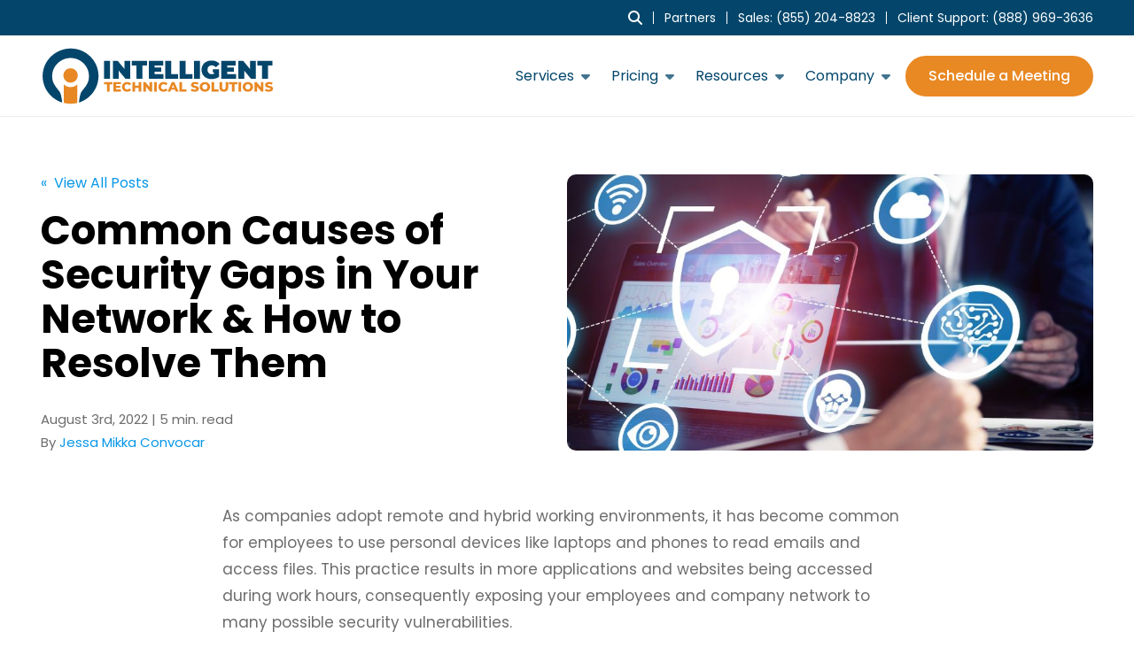

--- FILE ---
content_type: text/html; charset=UTF-8
request_url: https://www.itsasap.com/blog/how-to-resolve-security-gaps
body_size: 24215
content:
<!doctype html><!--[if lt IE 7]> <html class="no-js lt-ie9 lt-ie8 lt-ie7" lang="en-us" > <![endif]--><!--[if IE 7]>    <html class="no-js lt-ie9 lt-ie8" lang="en-us" >        <![endif]--><!--[if IE 8]>    <html class="no-js lt-ie9" lang="en-us" >               <![endif]--><!--[if gt IE 8]><!--><html class="no-js" lang="en-us"><!--<![endif]--><head>
    <meta charset="utf-8">
    <meta http-equiv="X-UA-Compatible" content="IE=edge,chrome=1">
    <meta name="author" content="Jessa Mikka Convocar">
    <meta name="description" content="Does your business network have security gaps that affect your operations? Learn about the essential security systems you must have to fill those gaps.">
    <meta name="generator" content="HubSpot">
    <title>Common Causes of Security Gaps in Your Network &amp; How to Resolve Them</title>
    <link rel="shortcut icon" href="https://www.itsasap.com/hubfs/default-web-interface-icon-for-white-1.png">
    
<meta name="viewport" content="width=device-width, initial-scale=1">

    
    <meta property="og:description" content="Does your business network have security gaps that affect your operations? Learn about the essential security systems you must have to fill those gaps.">
    <meta property="og:title" content="Common Causes of Security Gaps in Your Network &amp; How to Resolve Them">
    <meta name="twitter:description" content="Does your business network have security gaps that affect your operations? Learn about the essential security systems you must have to fill those gaps.">
    <meta name="twitter:title" content="Common Causes of Security Gaps in Your Network &amp; How to Resolve Them">

    

    

    <style>
a.cta_button{-moz-box-sizing:content-box !important;-webkit-box-sizing:content-box !important;box-sizing:content-box !important;vertical-align:middle}.hs-breadcrumb-menu{list-style-type:none;margin:0px 0px 0px 0px;padding:0px 0px 0px 0px}.hs-breadcrumb-menu-item{float:left;padding:10px 0px 10px 10px}.hs-breadcrumb-menu-divider:before{content:'›';padding-left:10px}.hs-featured-image-link{border:0}.hs-featured-image{float:right;margin:0 0 20px 20px;max-width:50%}@media (max-width: 568px){.hs-featured-image{float:none;margin:0;width:100%;max-width:100%}}.hs-screen-reader-text{clip:rect(1px, 1px, 1px, 1px);height:1px;overflow:hidden;position:absolute !important;width:1px}
</style>

<link class="hs-async-css" rel="preload" href="https://cdnjs.cloudflare.com/ajax/libs/font-awesome/6.2.1/css/all.min.css" as="style" onload="this.onload=null;this.rel='stylesheet'">
<noscript><link rel="stylesheet" href="https://cdnjs.cloudflare.com/ajax/libs/font-awesome/6.2.1/css/all.min.css"></noscript>
<link class="hs-async-css" rel="preload" href="https://cdnjs.cloudflare.com/ajax/libs/fancybox/3.5.2/jquery.fancybox.min.css" as="style" onload="this.onload=null;this.rel='stylesheet'">
<noscript><link rel="stylesheet" href="https://cdnjs.cloudflare.com/ajax/libs/fancybox/3.5.2/jquery.fancybox.min.css"></noscript>
<link rel="stylesheet" href="https://www.itsasap.com/hubfs/hub_generated/template_assets/1/112878595394/1743062076413/template_production-2023.min.css">
<link class="hs-async-css" rel="preload" href="https://www.itsasap.com/hubfs/hub_generated/template_assets/1/128919539982/1743062085826/template_BOP-v3.min.css" as="style" onload="this.onload=null;this.rel='stylesheet'">
<noscript><link rel="stylesheet" href="https://www.itsasap.com/hubfs/hub_generated/template_assets/1/128919539982/1743062085826/template_BOP-v3.min.css"></noscript>
<link rel="stylesheet" href="https://www.itsasap.com/hubfs/hub_generated/template_assets/1/113336547945/1743062084741/template_Header-2023.min.css">
<link rel="stylesheet" href="https://www.itsasap.com/hubfs/hub_generated/template_assets/1/113340758021/1743062085322/template_Footer-2023.min.css">

    <script type="application/ld+json">
{
  "mainEntityOfPage" : {
    "@type" : "WebPage",
    "@id" : "https://www.itsasap.com/blog/how-to-resolve-security-gaps"
  },
  "author" : {
    "name" : "Jessa Mikka Convocar",
    "url" : "https://www.itsasap.com/blog/author/jessa-convocar",
    "@type" : "Person"
  },
  "headline" : "Common Causes of Security Gaps in Your Network & How to Resolve Them",
  "datePublished" : "2022-08-03T16:00:00.000Z",
  "dateModified" : "2025-12-27T14:24:53.486Z",
  "publisher" : {
    "name" : "Intelligent Technical Solutions",
    "logo" : {
      "url" : "https://content.itsasap.com/hubfs/HubSpot_1920x1080_Vert.webp",
      "@type" : "ImageObject"
    },
    "@type" : "Organization"
  },
  "@context" : "https://schema.org",
  "@type" : "BlogPosting",
  "image" : [ "https://content.itsasap.com/hubfs/Security%20measures%20for%20gaps%20in%20network%20security.jpg" ]
}
</script>

<script src="https://cdnjs.cloudflare.com/ajax/libs/jquery/3.6.0/jquery.min.js"></script>
<script async src="https://www.itsasap.com/hubfs/hub_generated/template_assets/1/97480314125/1743062071891/template_jquery.mobile.custom_new.min.js"></script>
<script async src="https://cdn2.hubspot.net/hubfs/298890/assets/scripts/jquery.mousewheel.min.js"></script>


    
<!--  Added by GoogleAnalytics4 integration -->
<script>
var _hsp = window._hsp = window._hsp || [];
window.dataLayer = window.dataLayer || [];
function gtag(){dataLayer.push(arguments);}

var useGoogleConsentModeV2 = true;
var waitForUpdateMillis = 1000;


if (!window._hsGoogleConsentRunOnce) {
  window._hsGoogleConsentRunOnce = true;

  gtag('consent', 'default', {
    'ad_storage': 'denied',
    'analytics_storage': 'denied',
    'ad_user_data': 'denied',
    'ad_personalization': 'denied',
    'wait_for_update': waitForUpdateMillis
  });

  if (useGoogleConsentModeV2) {
    _hsp.push(['useGoogleConsentModeV2'])
  } else {
    _hsp.push(['addPrivacyConsentListener', function(consent){
      var hasAnalyticsConsent = consent && (consent.allowed || (consent.categories && consent.categories.analytics));
      var hasAdsConsent = consent && (consent.allowed || (consent.categories && consent.categories.advertisement));

      gtag('consent', 'update', {
        'ad_storage': hasAdsConsent ? 'granted' : 'denied',
        'analytics_storage': hasAnalyticsConsent ? 'granted' : 'denied',
        'ad_user_data': hasAdsConsent ? 'granted' : 'denied',
        'ad_personalization': hasAdsConsent ? 'granted' : 'denied'
      });
    }]);
  }
}

gtag('js', new Date());
gtag('set', 'developer_id.dZTQ1Zm', true);
gtag('config', 'G-0SPDVJBES6');
</script>
<script async src="https://www.googletagmanager.com/gtag/js?id=G-0SPDVJBES6"></script>

<!-- /Added by GoogleAnalytics4 integration -->

<!--  Added by GoogleTagManager integration -->
<script>
var _hsp = window._hsp = window._hsp || [];
window.dataLayer = window.dataLayer || [];
function gtag(){dataLayer.push(arguments);}

var useGoogleConsentModeV2 = true;
var waitForUpdateMillis = 1000;



var hsLoadGtm = function loadGtm() {
    if(window._hsGtmLoadOnce) {
      return;
    }

    if (useGoogleConsentModeV2) {

      gtag('set','developer_id.dZTQ1Zm',true);

      gtag('consent', 'default', {
      'ad_storage': 'denied',
      'analytics_storage': 'denied',
      'ad_user_data': 'denied',
      'ad_personalization': 'denied',
      'wait_for_update': waitForUpdateMillis
      });

      _hsp.push(['useGoogleConsentModeV2'])
    }

    (function(w,d,s,l,i){w[l]=w[l]||[];w[l].push({'gtm.start':
    new Date().getTime(),event:'gtm.js'});var f=d.getElementsByTagName(s)[0],
    j=d.createElement(s),dl=l!='dataLayer'?'&l='+l:'';j.async=true;j.src=
    'https://www.googletagmanager.com/gtm.js?id='+i+dl;f.parentNode.insertBefore(j,f);
    })(window,document,'script','dataLayer','GTM-W5K8ZVH');

    window._hsGtmLoadOnce = true;
};

_hsp.push(['addPrivacyConsentListener', function(consent){
  if(consent.allowed || (consent.categories && consent.categories.analytics)){
    hsLoadGtm();
  }
}]);

</script>

<!-- /Added by GoogleTagManager integration -->


<script type="text/javascript" src="//cdn.callrail.com/companies/276569247/0b9b9bdac9e96cb50c14/12/swap.js"></script>
<link rel="icon" href="https://www.itsasap.com/hubfs/ITS%20ICON%20FAVICON%20ICO%20FILE.ico">
<link rel="apple-touch-icon" href="https://www.itsasap.com/hubfs/ITS%20ICON%20FAVICON%20ICO%20FILE.ico">
<link rel="apple-touch-icon-precomposed" href="https://www.itsasap.com/hubfs/ITS%20ICON%20FAVICON%20ICO%20FILE.ico">
<script>
window.__lo_site_id = 287163;

	(function() {
		var wa = document.createElement('script'); wa.type = 'text/javascript'; wa.async = true;
		wa.src = 'https://d10lpsik1i8c69.cloudfront.net/w.js';
		var s = document.getElementsByTagName('script')[0]; s.parentNode.insertBefore(wa, s);
	  })();
	</script>

<script>
var dpwdrsid = 'wAYuAPQEiA';
var dpwdrsextid = '55f34174';
var __ibaseUrl = (("https:" == document.location.protocol) ? "https://data.processwebsitedata.com" : "http://data.processwebsitedata.com");
(function () {
var va = document.createElement('script'); va.type = 'text/javascript'; va.async = true;
va.src = __ibaseUrl + '/cscripts/' + dpwdrsid + '-' + dpwdrsextid + '.js';
var sv = document.getElementsByTagName('script')[0]; sv.parentNode.insertBefore(va, sv);
})();
</script>
<script>function initApollo(){var n=Math.random().toString(36).substring(7),o=document.createElement("script");
o.src=
https://assets.apollo.io/micro/website-tracker/tracker.iife.js?nocache=+n,o.async=!0,o.defer=!0
,
o.onload=function(){window.trackingFunctions.onLoad({appId:"66182fd264115d0301f0af70"})},
document.head.appendChild(o)}initApollo();</script>
<script type="text/javascript">
    (function(c,l,a,r,i,t,y){
        c[a]=c[a]||function(){(c[a].q=c[a].q||[]).push(arguments)};
        t=l.createElement(r);t.async=1;t.src="https://www.clarity.ms/tag/"+i;
        y=l.getElementsByTagName(r)[0];y.parentNode.insertBefore(t,y);
    })(window, document, "clarity", "script", "jiq14llk1e");
</script>
<script async defer src="https://app.visitortracking.com/assets/js/tracer.js"> </script>

<script>
  function init_tracer() {
   var tracer = new Tracer({
    websiteId : 'e784871e-332c-4f8b-98ab-fbe1185223bf',
    async : true,
    debug : false
   });
}
</script>
<script src="https://app.rybbit.io/api/script.js" data-site-id="88ff9b6ed0fe" defer></script>
<meta property="og:image" content="https://www.itsasap.com/hubfs/Security%20measures%20for%20gaps%20in%20network%20security.jpg">
<meta property="og:image:width" content="1280">
<meta property="og:image:height" content="427">
<meta property="og:image:alt" content="Security measures implemented by a business to resolve the security gaps">
<meta name="twitter:image" content="https://www.itsasap.com/hubfs/Security%20measures%20for%20gaps%20in%20network%20security.jpg">
<meta name="twitter:image:alt" content="Security measures implemented by a business to resolve the security gaps">

<meta property="og:url" content="https://www.itsasap.com/blog/how-to-resolve-security-gaps">
<meta name="twitter:card" content="summary_large_image">

<link rel="canonical" href="https://www.itsasap.com/blog/how-to-resolve-security-gaps">

<meta property="og:type" content="article">
<link rel="alternate" type="application/rss+xml" href="https://www.itsasap.com/blog/rss.xml">
<meta name="twitter:domain" content="www.itsasap.com">

<meta http-equiv="content-language" content="en-us">
<link rel="stylesheet" href="//7052064.fs1.hubspotusercontent-na1.net/hubfs/7052064/hub_generated/template_assets/DEFAULT_ASSET/1767887762830/template_layout.min.css">





    

















<link rel="preconnect" href="https://app.hubspot.com">
<link rel="preconnect" href="https://www.google-analytics.com">
<link rel="preconnect" href="https://api.hubapi.com">
<link rel="preconnect" href="https://www.googletagmanager.com">
<link rel="preconnect" href="https://snap.licdn.com">
<link rel="preconnect" href="https://tools.impactbnd.com">
<link rel="preconnect" href="https://data.processwebsitedata.com">


<style>
  /* gochi-hand-regular - latin */
  @font-face {
  font-family: 'Gochi Hand';
  font-style: normal;
  font-weight: 400;
  font-display: swap;
  src: local(''),
      url('https://www.itsasap.com/hubfs/raw_assets/public/HubUI/assets/fonts/gochi-hand-v19-latin-regular.woff2') format('woff2'), /* Chrome 26+, Opera 23+, Firefox 39+ */
      url('https://www.itsasap.com/hubfs/raw_assets/public/HubUI/assets/fonts/gochi-hand-v19-latin-regular.woff') format('woff'); /* Chrome 6+, Firefox 3.6+, IE 9+, Safari 5.1+ */
  }
  /* poppins-regular - latin */
  @font-face {
  font-family: 'Poppins';
  font-style: normal;
  font-weight: 400;
  font-display: swap;
  src: local(''),
      url('https://www.itsasap.com/hubfs/raw_assets/public/HubUI/assets/fonts/poppins-v20-latin-regular.woff2') format('woff2'), /* Chrome 26+, Opera 23+, Firefox 39+ */
      url('https://www.itsasap.com/hubfs/raw_assets/public/HubUI/assets/fonts/poppins-v20-latin-regular.woff') format('woff'); /* Chrome 6+, Firefox 3.6+, IE 9+, Safari 5.1+ */
  }
  /* poppins-italic - latin */
  @font-face {
  font-family: 'Poppins';
  font-style: italic;
  font-weight: 400;
  font-display: swap;
  src: local(''),
      url('https://www.itsasap.com/hubfs/raw_assets/public/HubUI/assets/fonts/poppins-v20-latin-italic.woff2') format('woff2'), /* Chrome 26+, Opera 23+, Firefox 39+ */
      url('https://www.itsasap.com/hubfs/raw_assets/public/HubUI/assets/fonts/poppins-v20-latin-italic.woff') format('woff'); /* Chrome 6+, Firefox 3.6+, IE 9+, Safari 5.1+ */
  }
  /* poppins-500 - latin */
  @font-face {
  font-family: 'Poppins';
  font-style: normal;
  font-weight: 500;
  src: local(''),
      url('https://www.itsasap.com/hubfs/raw_assets/public/HubUI/assets/fonts/poppins-v20-latin-500.woff2') format('woff2'), /* Chrome 26+, Opera 23+, Firefox 39+ */
      url('https://www.itsasap.com/hubfs/raw_assets/public/HubUI/assets/fonts/poppins-v20-latin-500.woff') format('woff'); /* Chrome 6+, Firefox 3.6+, IE 9+, Safari 5.1+ */
  }
  /* poppins-600 - latin */
  @font-face {
  font-family: 'Poppins';
  font-style: normal;
  font-weight: 600;
  font-display: swap;
  src: local(''),
      url('https://www.itsasap.com/hubfs/raw_assets/public/HubUI/assets/fonts/poppins-v20-latin-600.woff2') format('woff2'), /* Chrome 26+, Opera 23+, Firefox 39+ */
      url('https://www.itsasap.com/hubfs/raw_assets/public/HubUI/assets/fonts/poppins-v20-latin-600.woff') format('woff'); /* Chrome 6+, Firefox 3.6+, IE 9+, Safari 5.1+ */
  }
  /* poppins-700 - latin */
  @font-face {
  font-family: 'Poppins';
  font-style: normal;
  font-weight: 700;
  font-display: swap;
  src: local(''),
      url('https://www.itsasap.com/hubfs/raw_assets/public/HubUI/assets/fonts/poppins-v20-latin-700.woff2') format('woff2'), /* Chrome 26+, Opera 23+, Firefox 39+ */
      url('https://www.itsasap.com/hubfs/raw_assets/public/HubUI/assets/fonts/poppins-v20-latin-700.woff') format('woff'); /* Chrome 6+, Firefox 3.6+, IE 9+, Safari 5.1+ */
  }
  /* poppins-800 - latin */
  @font-face {
  font-family: 'Poppins';
  font-style: normal;
  font-weight: 800;
  font-display: swap;
  src: local(''),
      url('https://www.itsasap.com/hubfs/raw_assets/public/HubUI/assets/fonts/poppins-v20-latin-800.woff2') format('woff2'), /* Chrome 26+, Opera 23+, Firefox 39+ */
      url('https://www.itsasap.com/hubfs/raw_assets/public/HubUI/assets/fonts/poppins-v20-latin-800.woff') format('woff'); /* Chrome 6+, Firefox 3.6+, IE 9+, Safari 5.1+ */
  }
</style>


















<!-- dd: new branding -->










<meta content="2022-08-03 09:00:00" itemprop="datePublished">
<meta content="2025-12-27 02:24:53" itemprop="dateModified">
<meta content="Jessa Mikka Convocar" name="author">



    

</head>
<body class="pagetype--blog   hs-content-id-80963397022 hs-blog-post hs-blog-id-11193729454" style="">
<!--  Added by GoogleTagManager integration -->
<noscript><iframe src="https://www.googletagmanager.com/ns.html?id=GTM-W5K8ZVH" height="0" width="0" style="display:none;visibility:hidden"></iframe></noscript>

<!-- /Added by GoogleTagManager integration -->

    <div class="header-container-wrapper">
    <div class="header-container container-fluid">

<div class="row-fluid-wrapper row-depth-1 row-number-1 ">
<div class="row-fluid ">
<div class="span12 widget-span widget-type-global_group " style="" data-widget-type="global_group" data-x="0" data-w="12">
<div class="" data-global-widget-path="generated_global_groups/44303830914.html"><div class="row-fluid-wrapper row-depth-1 row-number-1 ">
<div class="row-fluid ">


<div class="span12 widget-span widget-type-custom_widget " style="" data-widget-type="custom_widget" data-x="0" data-w="12">
<div id="hs_cos_wrapper_module_161730710909621" class="hs_cos_wrapper hs_cos_wrapper_widget hs_cos_wrapper_type_module" style="" data-hs-cos-general-type="widget" data-hs-cos-type="module">







<header class="background--white">
  
  <div class="header--body">
    <div class="header--top portable-visuallyhidden">
      <div class="grid hard--ends">
        <div class="grid__item one-whole hard--ends text--right">
          <div class="header--top--body text--right">
            
            <div class="header--top--search">
              <div class="header--top--search--toggle">
                <i class="fas fa-search header--top--search--toggle--icon"></i>
              </div>
              <div class="header--top--search--input">
                
                <form onsubmit="event.preventDefault();headerSearch(this);">
                  <input type="text" class="header--top--search--input--input" placeholder="Search our site for...">
                  <input type="submit" class="visuallyhidden" value="Submit">
                </form>
              </div>
            </div>
            
            <div class="header--top--nav">
              <span id="hs_cos_wrapper_module_161730710909621_topNavigation" class="hs_cos_wrapper hs_cos_wrapper_widget hs_cos_wrapper_type_menu" style="" data-hs-cos-general-type="widget" data-hs-cos-type="menu"><div id="hs_menu_wrapper_module_161730710909621_topNavigation" class="hs-menu-wrapper active-branch no-flyouts hs-menu-flow-horizontal" role="navigation" data-sitemap-name="default" data-menu-id="44544743692" aria-label="Navigation Menu">
 <ul role="menu">
  <li class="hs-menu-item hs-menu-depth-1" role="none"><a href="https://www.itsasap.com/partners" role="menuitem">Partners</a></li>
  <li class="hs-menu-item hs-menu-depth-1" role="none"><a href="tel:18552048823" role="menuitem">Sales: (855) 204-8823</a></li>
  <li class="hs-menu-item hs-menu-depth-1" role="none"><a href="https://www.itsasap.com/managed-it-support-services" role="menuitem">Client Support: <span data-calltrk-noswap>(888) 969-3636</span></a></li>
 </ul>
</div></span>
            </div>
          </div>
        </div>
      </div>
    </div>
    <div class="header--main">
      <div class="grid hard--ends">
        <div class="grid__item one-whole hard--ends text--left flexgrid valign--middle space--between">
          
          
            <div class="header--logo--wrapper">

              <a href="https://www.itsasap.com/" class="header--main--logo" style="margin:-33px 0px;">
                <img src="https://www.itsasap.com/hubfs/assets/logos/intelligent-technical-solutions-new-color.svg" alt="Intelligent Technical Solutions" width="612" height="157" style="width:auto;" onerror="this.src='https://content.itsasap.com/hubfs/assets/logos/intelligent-technical-solutions-new-color.png'">
              </a>

            </div>

            <div class="header--nav--wrapper">
              <div class="header--main--nav portable-visuallyhidden">
                <span id="hs_cos_wrapper_module_161730710909621_mainNavigation" class="hs_cos_wrapper hs_cos_wrapper_widget hs_cos_wrapper_type_menu" style="" data-hs-cos-general-type="widget" data-hs-cos-type="menu"><div id="hs_menu_wrapper_module_161730710909621_mainNavigation" class="hs-menu-wrapper active-branch no-flyouts hs-menu-flow-horizontal" role="navigation" data-sitemap-name="default" data-menu-id="44543528562" aria-label="Navigation Menu">
 <ul role="menu">
  <li class="hs-menu-item hs-menu-depth-1 hs-item-has-children" role="none"><a href="javascript:;" aria-haspopup="true" aria-expanded="false" role="menuitem">Services</a>
   <ul role="menu" class="hs-menu-children-wrapper">
    <li class="hs-menu-item hs-menu-depth-2" role="none"><a href="https://www.itsasap.com/managed-cybersecurity-services" role="menuitem">Cybersecurity</a></li>
    <li class="hs-menu-item hs-menu-depth-2" role="none"><a href="https://www.itsasap.com/compliance" role="menuitem">Compliance</a></li>
    <li class="hs-menu-item hs-menu-depth-2" role="none"><a href="https://www.itsasap.com/managed-it-service-provider" role="menuitem">Managed IT</a></li>
    <li class="hs-menu-item hs-menu-depth-2" role="none"><a href="https://www.itsasap.com/co-managed-it" role="menuitem">Co-Managed IT</a></li>
    <li class="hs-menu-item hs-menu-depth-2" role="none"><a href="https://www.itsasap.com/artificial-intelligence" role="menuitem">AI Consulting</a></li>
    <li class="hs-menu-item hs-menu-depth-2" role="none"><a href="https://www.itsasap.com/it-solutions-for-healthcare-industry" role="menuitem">Healthcare IT</a></li>
    <li class="hs-menu-item hs-menu-depth-2 hs-item-has-children" role="none"><a href="javascript:;" role="menuitem">Others</a>
     <ul role="menu" class="hs-menu-children-wrapper">
      <li class="hs-menu-item hs-menu-depth-3" role="none"><a href="https://www.itsasap.com/cloud-services" role="menuitem">Cloud Computing</a></li>
      <li class="hs-menu-item hs-menu-depth-3" role="none"><a href="https://www.itsasap.com/voip-services" role="menuitem">VoIP Phone</a></li>
      <li class="hs-menu-item hs-menu-depth-3" role="none"><a href="https://www.itsasap.com/data-analytics" role="menuitem">Data Analytics</a></li>
     </ul></li>
   </ul></li>
  <li class="hs-menu-item hs-menu-depth-1 hs-item-has-children" role="none"><a href="https://www.itsasap.com/managed-it-services-pricing" aria-haspopup="true" aria-expanded="false" role="menuitem">Pricing</a>
   <ul role="menu" class="hs-menu-children-wrapper">
    <li class="hs-menu-item hs-menu-depth-2" role="none"><a href="https://www.itsasap.com/managed-it-services-pricing" role="menuitem">Plans</a></li>
    <li class="hs-menu-item hs-menu-depth-2" role="none"><a href="https://www.itsasap.com/msp-pricing" role="menuitem">IT Pricing Estimator</a></li>
   </ul></li>
  <li class="hs-menu-item hs-menu-depth-1 hs-item-has-children" role="none"><a href="javascript:;" aria-haspopup="true" aria-expanded="false" role="menuitem">Resources</a>
   <ul role="menu" class="hs-menu-children-wrapper">
    <li class="hs-menu-item hs-menu-depth-2" role="none"><a href="https://www.itsasap.com/learning-center" role="menuitem">Learning Center</a></li>
    <li class="hs-menu-item hs-menu-depth-2 hs-item-has-children" role="none"><a href="https://www.itsasap.com/learning-center?pageNumber=0&amp;sortType=popularity&amp;sortOrder=desc&amp;resource_type=12" role="menuitem">Tools</a>
     <ul role="menu" class="hs-menu-children-wrapper">
      <li class="hs-menu-item hs-menu-depth-3" role="none"><a href="https://www.itsasap.com/it-needs-analyzer" role="menuitem">IT Needs Analyzer</a></li>
      <li class="hs-menu-item hs-menu-depth-3" role="none"><a href="https://www.itsasap.com/it-cost-calculator" role="menuitem">IT Cost Calculator</a></li>
      <li class="hs-menu-item hs-menu-depth-3" role="none"><a href="https://www.itsasap.com/downtime-calculator" role="menuitem">Downtime Calculator</a></li>
      <li class="hs-menu-item hs-menu-depth-3" role="none"><a href="https://www.itsasap.com/noise-calculator" role="menuitem">Noise Calculator</a></li>
     </ul></li>
    <li class="hs-menu-item hs-menu-depth-2" role="none"><a href="https://www.itsasap.com/learning-center?pageNumber=0&amp;sortType=popularity&amp;sortOrder=desc&amp;resource_type=7" role="menuitem">Case Studies</a></li>
   </ul></li>
  <li class="hs-menu-item hs-menu-depth-1 hs-item-has-children" role="none"><a href="javascript:;" aria-haspopup="true" aria-expanded="false" role="menuitem">Company</a>
   <ul role="menu" class="hs-menu-children-wrapper">
    <li class="hs-menu-item hs-menu-depth-2" role="none"><a href="https://www.itsasap.com/about-us" role="menuitem">About Us</a></li>
    <li class="hs-menu-item hs-menu-depth-2" role="none"><a href="https://www.itsasap.com/events" role="menuitem">Events</a></li>
    <li class="hs-menu-item hs-menu-depth-2" role="none"><a href="https://www.itsasap.com/its-process" role="menuitem">ITS Process</a></li>
    <li class="hs-menu-item hs-menu-depth-2" role="none"><a href="https://www.itsasap.com/careers" role="menuitem">Careers</a></li>
    <li class="hs-menu-item hs-menu-depth-2" role="none"><a href="https://intelligent-technical-solutions.trustshare.com/certifications" role="menuitem" target="_blank" rel="noopener">Trust Center</a></li>
    <li class="hs-menu-item hs-menu-depth-2 hs-item-has-children" role="none"><a href="javascript:;" role="menuitem">Industries We Serve</a>
     <ul role="menu" class="hs-menu-children-wrapper">
      <li class="hs-menu-item hs-menu-depth-3" role="none"><a href="https://www.itsasap.com/it-solutions-for-healthcare-industry" role="menuitem">Healthcare</a></li>
      <li class="hs-menu-item hs-menu-depth-3" role="none"><a href="https://www.itsasap.com/it-solutions-for-finance-insurance-industry" role="menuitem">Financial Services</a></li>
      <li class="hs-menu-item hs-menu-depth-3" role="none"><a href="https://www.itsasap.com/it-solutions-automotive" role="menuitem">Automotive</a></li>
      <li class="hs-menu-item hs-menu-depth-3" role="none"><a href="https://www.itsasap.com/it-solutions-manufacturing" role="menuitem">Manufacturing</a></li>
      <li class="hs-menu-item hs-menu-depth-3" role="none"><a href="https://www.itsasap.com/it-solutions-for-nonprofits" role="menuitem">Non Profit</a></li>
      <li class="hs-menu-item hs-menu-depth-3" role="none"><a href="https://www.itsasap.com/it-solutions-for-architecture-design-industry" role="menuitem">Architecture and Design</a></li>
      <li class="hs-menu-item hs-menu-depth-3" role="none"><a href="https://www.itsasap.com/it-support-services-for-industries" role="menuitem">All Industries</a></li>
     </ul></li>
   </ul></li>
 </ul>
</div></span>
              </div>
              
              <a class="header--main--cta btn btn--primary btn--narrow btn--small portable-visuallyhidden" href="https://www.itsasap.com/it-services-consultation">
                Schedule a Meeting
              </a>
              
              <a class="header--main--menutrigger lap-and-up-visuallyhidden">
                <span class="header--main--menutrigger--icon"></span>
              </a>
            </div>
          
        </div>
      </div>
    </div>
  </div>
  <div class="mobilenav lap-and-up-visuallyhidden">
    <div class="mobilenav--nav--wrapper">
      <div class="mobilenav--nav">

        
        

        
        <div class="mobilenav--panel mobilenav--panel--depth--0 mobilenav--panel--active" data-rel="0" data-depth="0">

          
          <div class="mobilenav--search--wrapper">
            <div class="mobilenav--search production--form">
              <form onsubmit="event.preventDefault();mobileSearch(this);">
                <input type="text" class="mobilenav--search--input" placeholder="Search our site for...">
                <input type="submit" class="visuallyhidden" value="Submit">
                <a class="mobilenav--search--submit">
                  <i class="fas fa-search mobilenav--search--submit--icon"></i>
                </a>
              </form>
            </div>
          </div>
          


          <div class="mobilenav--panel--body">
            
            
            <div class="mobilenav--nav--item mobilenav--nav--item--parent" rel="p-1">
              <a href="" target="" class="mobilenav--nav--item--label">
                Services
              </a>

              
              <div class="mobilenav--panel mobilenav--panel--depth--1" rel="p-1" data-depth="1">
                <div class="mobilenav--panel--body">
                  <div class="mobilenav--nav--back" rel="0">
                    <div class="mobilenav--nav--back--label">
                      Services
                    </div>
                  </div>
                  
                  
                  
                  <div class="mobilenav--nav--item " rel="p-1-1">
                    <a href="https://www.itsasap.com/managed-cybersecurity-services" class="mobilenav--nav--item--label">
                      Cybersecurity
                    </a>
                    
                  </div>
                  
                  
                  <div class="mobilenav--nav--item " rel="p-1-2">
                    <a href="https://www.itsasap.com/compliance" class="mobilenav--nav--item--label">
                      Compliance
                    </a>
                    
                  </div>
                  
                  
                  <div class="mobilenav--nav--item " rel="p-1-3">
                    <a href="https://www.itsasap.com/managed-it-service-provider" class="mobilenav--nav--item--label">
                      Managed IT
                    </a>
                    
                  </div>
                  
                  
                  <div class="mobilenav--nav--item " rel="p-1-4">
                    <a href="https://www.itsasap.com/co-managed-it" class="mobilenav--nav--item--label">
                      Co-Managed IT
                    </a>
                    
                  </div>
                  
                  
                  <div class="mobilenav--nav--item " rel="p-1-5">
                    <a href="https://www.itsasap.com/artificial-intelligence" class="mobilenav--nav--item--label">
                      AI Consulting
                    </a>
                    
                  </div>
                  
                  
                  <div class="mobilenav--nav--item " rel="p-1-6">
                    <a href="https://www.itsasap.com/it-solutions-for-healthcare-industry" class="mobilenav--nav--item--label">
                      Healthcare IT
                    </a>
                    
                  </div>
                  
                  
                  <div class="mobilenav--nav--item mobilenav--nav--item--parent" rel="p-1-7">
                    <a href="" class="mobilenav--nav--item--label">
                      Others
                    </a>
                    
                    
                    <div class="mobilenav--panel mobilenav--panel--depth--2" rel="p-1-7" data-depth="2">
                      <div class="mobilenav--panel--body">
                        <div class="mobilenav--nav--back" rel="p-1">
                          <div class="mobilenav--nav--back--label">
                            Others
                          </div>
                        </div>
                        
                        
                        <div class="mobilenav--nav--item " rel="p-1-7-1">
                          <a href="https://www.itsasap.com/cloud-services" class="mobilenav--nav--item--label">
                            Cloud Computing
                          </a>
                          
                        </div>
                        
                        
                        <div class="mobilenav--nav--item " rel="p-1-7-2">
                          <a href="https://www.itsasap.com/voip-services" class="mobilenav--nav--item--label">
                            VoIP Phone
                          </a>
                          
                        </div>
                        
                        
                        <div class="mobilenav--nav--item " rel="p-1-7-3">
                          <a href="https://www.itsasap.com/data-analytics" class="mobilenav--nav--item--label">
                            Data Analytics
                          </a>
                          
                        </div>
                        
                      </div>
                    </div>
                    
                    
                  </div>
                  
                </div>
              </div>
              
              
            </div>
            
            
            <div class="mobilenav--nav--item mobilenav--nav--item--parent" rel="p-2">
              <a href="https://www.itsasap.com/managed-it-services-pricing" target="" class="mobilenav--nav--item--label">
                Pricing
              </a>

              
              <div class="mobilenav--panel mobilenav--panel--depth--1" rel="p-2" data-depth="1">
                <div class="mobilenav--panel--body">
                  <div class="mobilenav--nav--back" rel="0">
                    <div class="mobilenav--nav--back--label">
                      Pricing
                    </div>
                  </div>
                  
                  
                  
                  <div class="mobilenav--nav--item " rel="p-2-1">
                    <a href="https://www.itsasap.com/managed-it-services-pricing" class="mobilenav--nav--item--label">
                      Plans
                    </a>
                    
                  </div>
                  
                  
                  <div class="mobilenav--nav--item " rel="p-2-2">
                    <a href="https://www.itsasap.com/msp-pricing" class="mobilenav--nav--item--label">
                      IT Pricing Estimator
                    </a>
                    
                  </div>
                  
                </div>
              </div>
              
              
            </div>
            
            
            <div class="mobilenav--nav--item mobilenav--nav--item--parent" rel="p-3">
              <a href="" target="" class="mobilenav--nav--item--label">
                Resources
              </a>

              
              <div class="mobilenav--panel mobilenav--panel--depth--1" rel="p-3" data-depth="1">
                <div class="mobilenav--panel--body">
                  <div class="mobilenav--nav--back" rel="0">
                    <div class="mobilenav--nav--back--label">
                      Resources
                    </div>
                  </div>
                  
                  
                  
                  <div class="mobilenav--nav--item " rel="p-3-1">
                    <a href="https://www.itsasap.com/learning-center" class="mobilenav--nav--item--label">
                      Learning Center
                    </a>
                    
                  </div>
                  
                  
                  <div class="mobilenav--nav--item mobilenav--nav--item--parent" rel="p-3-2">
                    <a href="https://www.itsasap.com/learning-center?pageNumber=0&amp;sortType=popularity&amp;sortOrder=desc&amp;resource_type=12" class="mobilenav--nav--item--label">
                      Tools
                    </a>
                    
                    
                    <div class="mobilenav--panel mobilenav--panel--depth--2" rel="p-3-2" data-depth="2">
                      <div class="mobilenav--panel--body">
                        <div class="mobilenav--nav--back" rel="p-3">
                          <div class="mobilenav--nav--back--label">
                            Tools
                          </div>
                        </div>
                        
                        
                        <div class="mobilenav--nav--item " rel="p-3-2-1">
                          <a href="https://www.itsasap.com/it-needs-analyzer" class="mobilenav--nav--item--label">
                            IT Needs Analyzer
                          </a>
                          
                        </div>
                        
                        
                        <div class="mobilenav--nav--item " rel="p-3-2-2">
                          <a href="https://www.itsasap.com/it-cost-calculator" class="mobilenav--nav--item--label">
                            IT Cost Calculator
                          </a>
                          
                        </div>
                        
                        
                        <div class="mobilenav--nav--item " rel="p-3-2-3">
                          <a href="https://www.itsasap.com/downtime-calculator" class="mobilenav--nav--item--label">
                            Downtime Calculator
                          </a>
                          
                        </div>
                        
                        
                        <div class="mobilenav--nav--item " rel="p-3-2-4">
                          <a href="https://www.itsasap.com/noise-calculator" class="mobilenav--nav--item--label">
                            Noise Calculator
                          </a>
                          
                        </div>
                        
                      </div>
                    </div>
                    
                    
                  </div>
                  
                  
                  <div class="mobilenav--nav--item " rel="p-3-3">
                    <a href="https://www.itsasap.com/learning-center?pageNumber=0&amp;sortType=popularity&amp;sortOrder=desc&amp;resource_type=7" class="mobilenav--nav--item--label">
                      Case Studies
                    </a>
                    
                  </div>
                  
                </div>
              </div>
              
              
            </div>
            
            
            <div class="mobilenav--nav--item mobilenav--nav--item--parent" rel="p-4">
              <a href="" target="" class="mobilenav--nav--item--label">
                Company
              </a>

              
              <div class="mobilenav--panel mobilenav--panel--depth--1" rel="p-4" data-depth="1">
                <div class="mobilenav--panel--body">
                  <div class="mobilenav--nav--back" rel="0">
                    <div class="mobilenav--nav--back--label">
                      Company
                    </div>
                  </div>
                  
                  
                  
                  <div class="mobilenav--nav--item " rel="p-4-1">
                    <a href="https://www.itsasap.com/about-us" class="mobilenav--nav--item--label">
                      About Us
                    </a>
                    
                  </div>
                  
                  
                  <div class="mobilenav--nav--item " rel="p-4-2">
                    <a href="https://www.itsasap.com/events" class="mobilenav--nav--item--label">
                      Events
                    </a>
                    
                  </div>
                  
                  
                  <div class="mobilenav--nav--item " rel="p-4-3">
                    <a href="https://www.itsasap.com/its-process" class="mobilenav--nav--item--label">
                      ITS Process
                    </a>
                    
                  </div>
                  
                  
                  <div class="mobilenav--nav--item " rel="p-4-4">
                    <a href="https://www.itsasap.com/careers" class="mobilenav--nav--item--label">
                      Careers
                    </a>
                    
                  </div>
                  
                  
                  <div class="mobilenav--nav--item " rel="p-4-5">
                    <a href="https://intelligent-technical-solutions.trustshare.com/certifications" target="_blank" class="mobilenav--nav--item--label">
                      Trust Center
                    </a>
                    
                  </div>
                  
                  
                  <div class="mobilenav--nav--item mobilenav--nav--item--parent" rel="p-4-6">
                    <a href="" class="mobilenav--nav--item--label">
                      Industries We Serve
                    </a>
                    
                    
                    <div class="mobilenav--panel mobilenav--panel--depth--2" rel="p-4-6" data-depth="2">
                      <div class="mobilenav--panel--body">
                        <div class="mobilenav--nav--back" rel="p-4">
                          <div class="mobilenav--nav--back--label">
                            Industries We Serve
                          </div>
                        </div>
                        
                        
                        <div class="mobilenav--nav--item " rel="p-4-6-1">
                          <a href="https://www.itsasap.com/it-solutions-for-healthcare-industry" class="mobilenav--nav--item--label">
                            Healthcare
                          </a>
                          
                        </div>
                        
                        
                        <div class="mobilenav--nav--item " rel="p-4-6-2">
                          <a href="https://www.itsasap.com/it-solutions-for-finance-insurance-industry" class="mobilenav--nav--item--label">
                            Financial Services
                          </a>
                          
                        </div>
                        
                        
                        <div class="mobilenav--nav--item " rel="p-4-6-3">
                          <a href="https://www.itsasap.com/it-solutions-automotive" class="mobilenav--nav--item--label">
                            Automotive
                          </a>
                          
                        </div>
                        
                        
                        <div class="mobilenav--nav--item " rel="p-4-6-4">
                          <a href="https://www.itsasap.com/it-solutions-manufacturing" class="mobilenav--nav--item--label">
                            Manufacturing
                          </a>
                          
                        </div>
                        
                        
                        <div class="mobilenav--nav--item " rel="p-4-6-5">
                          <a href="https://www.itsasap.com/it-solutions-for-nonprofits" class="mobilenav--nav--item--label">
                            Non Profit
                          </a>
                          
                        </div>
                        
                        
                        <div class="mobilenav--nav--item " rel="p-4-6-6">
                          <a href="https://www.itsasap.com/it-solutions-for-architecture-design-industry" class="mobilenav--nav--item--label">
                            Architecture and Design
                          </a>
                          
                        </div>
                        
                        
                        <div class="mobilenav--nav--item " rel="p-4-6-7">
                          <a href="https://www.itsasap.com/it-support-services-for-industries" class="mobilenav--nav--item--label">
                            All Industries
                          </a>
                          
                        </div>
                        
                      </div>
                    </div>
                    
                    
                  </div>
                  
                </div>
              </div>
              
              
            </div>
            

            
            
            <div class="mobilenav--nav--item " rel="s-1">
              <a href="https://www.itsasap.com/partners" target="" class="mobilenav--nav--item--label">
                Partners
              </a>

              
            </div>
            
            
            <div class="mobilenav--nav--item " rel="s-2">
              <a href="tel:18552048823" target="" class="mobilenav--nav--item--label">
                Sales: (855) 204-8823
              </a>

              
            </div>
            
            
            <div class="mobilenav--nav--item " rel="s-3">
              <a href="https://www.itsasap.com/managed-it-support-services" target="" class="mobilenav--nav--item--label">
                Client Support: <span data-calltrk-noswap>(888) 969-3636</span>
              </a>

              
            </div>
            
          </div>

          
          <div class="mobilenav--cta--wrapper">
            <a class="mobilenav--cta btn btn--primary" href="https://www.itsasap.com/it-services-consultation">
              Schedule a Meeting
            </a>
          </div>
          

        </div>
        

      </div>
    </div>

  </div>
</header>

<div class="header--anchor"></div>

<script>
  
  function sizeHeaderSearch() {
    if ($("body").find(".header--top--search").hasClass("active")) {
      searchWidth = 300;
      if ($("body").find(".header--top--search").position().left - $("body").find(".header--top--body").position().left < searchWidth) {
        searchWidth = $("body").find(".header--top--search").position().left - $("body").find(".header--top--body").position().left;
      }
      $("body").find(".header--top--search--input").css({
        "width": searchWidth+"px"
      });
    }
    else {
      $("body").find(".header--top--search--input").css({
        "width": ""
      });
    }
  }
  $("body").find(".header--top--search--toggle").click(function () {
    if ($("body").find(".header--top--search").hasClass("active")) {
      $("body").find(".header--top--search").removeClass("active");
      $("body").find(".header--top--search--input--input").blur();
      sizeHeaderSearch();
    }
    else {
      $("body").find(".header--top--search").addClass("active");
      $("body").find(".header--top--search--input--input").focus();
      sizeHeaderSearch()
    }
  });

	
    function headerSearch() {
      if ($("body").find(".header--top--search--input--input").val()) {
        if ($("body").find(".header--top--search--input--input").val().trim().length > 0) {
          window.location.href = "https://www.itsasap.com/search?term="+$("body").find(".header--top--search--input--input").val();
        }
        }
          else {
          $("body").find(".header--top--search--input--input").focus();
        }

        }
        
        function sizeHeaderMainSearch() {
          if ($("body").find(".header--top--search").hasClass("active")) {
          	$("body").find(".header--top--search--input").css({
          		"width":($("body").find(".header--top--search").position().left - ($("body").find(".header--main--logo").position().left + $("body").find(".header--main--logo").outerWidth(true)))+"px"
		       	});
      		}
    }


  
  lastScrollDist = 0;
  helloBarTransition = false;
  function sizeHeader() {
    sizeHeaderSearch()
    
    if (!$("body").hasClass("header--static")) {
      scrollDist = $(window).scrollTop();
      thisHeader = $("body").find("header");

      thisHeaderBody = thisHeader.find(".header--body");
      thisHeaderAnchor = $("body").find(".header--anchor");

      thisHeader.addClass("header--initialized");

      scrollDistOffset = 0;
      if ($("body").hasClass("header--hello--visible")) {
        scrollDistOffset += $("body").find(".header--hello").height();
      }

      scrollDistRecalculated = scrollDist - ($("body").hasClass("header--hello--visible")?$("body").find(".header--hello--body").height():0);

      scrollDirection = "neutral";
      if (scrollDistRecalculated < lastScrollDist) {
        scrollDirection = "up";
      }
      else if (scrollDistRecalculated > lastScrollDist) {
        scrollDirection = "down";
      }

      lastScrollDist = scrollDistRecalculated;

      if (!$("body").hasClass("header--hello--transitioning")) {
        thisHeaderAnchor.css({
          "height":(thisHeaderBody.height()+2+($("body").hasClass("header--hello--visible")?$("body").find(".header--hello--body").height():0))+"px"
        });
      }

      stickyStart = 0;
      if ($("body").hasClass("header--hello--visible")&&(!$("body").hasClass("header--hello--closed"))) {
        stickyStart += $("body").find(".header--hello").height();
      }
      stickyStart += thisHeaderBody.outerHeight()+2;

      if ((scrollDist > 0)&&(helloBarTransition != true)&&(!$("body").hasClass("mobilenav--active"))) {
        thisHeader.addClass("header--fixed");
        if (scrollDist >= stickyStart) {
          if (scrollDirection == "up") {
            thisHeader.removeClass("header--hidden");
            thisHeader.css({
              "top":""
            });
          }
          else if (scrollDirection == "down") {
            thisHeader.addClass("header--hidden");
            thisHeader.css({
              "top":(-1 * stickyStart)+"px"
            });
          }
        }
        else {
          thisHeader.removeClass("header--hidden");
          thisHeader.css({
            "top":""
          });
        }
      }
      else {
        thisHeader.removeClass("header--fixed header--hidden");
        thisHeader.css({
          "top":""
        });
      }
    }
    if (typeof(sizeSubmenu) == "function") {
      sizeSubmenu();
    }
  }

  
  function sizeMobilenav() {
    if ($("body").hasClass("mobilenav--active")) {
      if ($("body").hasClass("header--static")) {
        $(window).scrollTop(0);
      }
      headerHeight = $("body").find("header .header--body").height()+2;

      windowHeight = $(window).height();
      activePanelHeight = $("body").find(".mobilenav--panel--active .mobilenav--panel--body").height();
      minHeight = windowHeight - headerHeight;
      if (activePanelHeight > minHeight) {
        minHeight = activePanelHeight;
      }
      $("body").find(".mobilenav").css({
        "height":(windowHeight-headerHeight)+"px"
      });
    }
    else {
      $("body").find(".mobilenav").css({
        "height":"0px"
      });
    }
  }

  
  $("body").find(".header--main--menutrigger").click(function () {
    if ($("body").hasClass("mobilenav--active")) {
      $("body").removeClass("mobilenav--active");
      sizeMobilenav();
    }
    else {
      $("body").find(".mobilenav--nav").addClass("no--transition");
      $("body").find(".mobilenav--nav")[0].offsetHeight;
      $("body").find(".mobilenav--nav").css({
        "left":""
      });
      $("body").find(".mobilenav--panel").removeClass("mobilenav--panel--active");
      $("body").find(".mobilenav--nav")[0].offsetHeight;
      $("body").find(".mobilenav--nav").removeClass("no--transition");

      $("body").addClass("mobilenav--active");
      sizeMobilenav();
    }
  });

  
  $("body").find(".header--main--nav .hs-menu-wrapper li.hs-item-has-children").hover(function () {
    thisChild = $(this).find(">ul");
    thisChild.css({
      "margin-left":""
    });
    windowWidth = $(window).width();
    childOffset = thisChild.offset().left;
    childWidth = thisChild.width();
    childOverlap = windowWidth - (childOffset + childWidth);
    if (childOverlap < 0) {
      thisChild.css({
        "margin-left":(childOverlap)+"px"
      });
    }
  });

  
  

  
  $("body").find(".mobilenav--panel").each(function () {
    $(this).appendTo(".mobilenav--nav");
  });
  $("body").find(".mobilenav--nav--item--parent > a").click(function (e) {
    e.preventDefault();

    thisDepth = parseInt($(this).closest(".mobilenav--panel").attr("data-depth")) + 1;
    thisRel = $(this).closest(".mobilenav--nav--item--parent").attr("rel");
    thisPanel = $("body").find(".mobilenav--panel[rel='"+thisRel+"']");
    thisPanelHeight = thisPanel.find(".mobilenav--panel--body").height();
    $("body").find(".mobilenav--panel[data-depth='"+thisDepth+"']").scrollTop(0).css({
      "z-index":""
    });
    $("body").find(".mobilenav--panel").removeClass("mobilenav--panel--active");
    thisPanel.addClass("mobilenav--panel--active").css({
      "z-index":"2"
    });
    $("body").find(".mobilenav--upper").css({
      "min-height":(thisPanelHeight)+"px"
    });
    sizeMobilenav();
    $("body").find(".mobilenav--nav").css({
      "left":(-100 * thisDepth)+"%"
    });
  });
  $("body").find(".mobilenav--nav--back--label").click(function (e) {
    e.preventDefault();

    thisDepth = parseInt($(this).closest(".mobilenav--panel").attr("data-depth")) - 1;
    thisRel = $(this).closest(".mobilenav--nav--back").attr("rel");
    thisPanel = $("body").find(".mobilenav--panel[rel='"+thisRel+"']");
    $("body").find(".mobilenav--panel[data-depth='"+thisDepth+"']").scrollTop(0).css({
      "z-index":""
    });
    $("body").find(".mobilenav--panel").removeClass("mobilenav--panel--active");
    thisPanel.addClass("mobilenav--panel--active").css({
      "z-index":"2"
    });

    sizeMobilenav();
    $("body").find(".mobilenav--nav").css({
      "left":(-100 * thisDepth)+"%"
    });
  });

  
  document.addEventListener('DOMContentLoaded', function () {
    if ($(window).scrollTop() < 200) {
      $(window).scrollTop(0);
    }
    sizeHeader();
    if (!$("body").hasClass("header--static")) {
      scrollDist = $(window).scrollTop();

      stickyStart = 0;
      if ($("body").hasClass("header--hello--visible")) {
        stickyStart += $("body").find(".header--hello").height();
      }
      stickyStart += $("body").find(".header--body").outerHeight()+2;

      if (scrollDist >= stickyStart) {
        thisHeader.addClass("header--fixed header--hidden no--transition");
        thisHeader[0].offsetHeight;
        thisHeader.css({
          "top":(-1 * stickyStart - 16)+"px"
        });
        thisHeader[0].offsetHeight;
        thisHeader.removeClass("no--transition");
      }
    }
    sizeMobilenav();
  });
  /*
  $(window).mousewheel(function () {
    sizeHeader();
  });
  $("body").on("touchmove", function () {
    sizeHeader();
  });
  */
  $(document).scroll(function () {
    sizeHeader();
  });
  window.addEventListener('load', function() {
    sizeHeader();
    sizeMobilenav();
  });
  window.addEventListener('resize', function() {
    sizeHeader();
    sizeMobilenav();
  });

  
  function mobileSearch() {
    if ($("body").find(".mobilenav--search--input").val()) {
      if ($("body").find(".mobilenav--search--input").val().trim().length > 0) {
        window.location.href = "https://www.itsasap.com/search?term="+$("body").find(".mobilenav--search--input").val();
      }
    }
  }
  $("body").find(".mobilenav--search--submit").click(function () {
  $("body").find(".mobilenav--search form").submit();
});
</script>

</div>

</div><!--end widget-span -->


</div><!--end row-->
</div><!--end row-wrapper -->

<div class="row-fluid-wrapper row-depth-1 row-number-2 ">
<div class="row-fluid ">

</div><!--end row-->
</div><!--end row-wrapper -->

<div class="row-fluid-wrapper row-depth-1 row-number-3 ">
<div class="row-fluid ">

</div><!--end row-->
</div><!--end row-wrapper -->
</div>
</div><!--end widget-span -->
</div><!--end row-->
</div><!--end row-wrapper -->

    </div><!--end header -->
</div><!--end header wrapper -->

<div class="body-container-wrapper">
    <div class="body-container container-fluid">

<div class="row-fluid-wrapper row-depth-1 row-number-1 ">
<div class="row-fluid ">
<div class="block">
  
<div class="span12 widget-span widget-type-cell background--white" style="" data-widget-type="cell" data-x="0" data-w="12">

<div class="row-fluid-wrapper row-depth-1 row-number-2 ">
<div class="row-fluid ">
<div class="span12 widget-span widget-type-custom_widget " style="" data-widget-type="custom_widget" data-x="0" data-w="12">
<div id="hs_cos_wrapper_module_151456960811572" class="hs_cos_wrapper hs_cos_wrapper_widget hs_cos_wrapper_type_module widget-type-blog_content" style="" data-hs-cos-general-type="widget" data-hs-cos-type="module">
    
<div class="post--single--scroll-bar--container top--0 left--0 z-index--10" style="position:fixed;width:100%;">
<div class="post--single--scroll-bar"></div>
</div>
<article class="post--single">
<div class="grid grande portable-tall--top short--bottom">
<div class="grid__item one-whole hard--ends margin--tall--bottom palm-margin--short--bottom">
<div class="post--single--featured-title-wrapper grid__item six-twelfths tablet-one-half hard--sides palm-eleven-twelfths hard--top palm-short--bottom lap-and-up-hard--bottom portable-hard--bottom valign--middle palm-hard--sides text--left">
<div class="post--single--all-topic-tags margin--short--bottom">
<p class="inline-block hard--ends text--left font--16" style="margin-bottom:8px;">
<a href="https://www.itsasap.com/blog" class="no--underline">«&nbsp; View All Posts</a>
</p>
</div>
<h1 class="hard--ends">
<span id="hs_cos_wrapper_name" class="hs_cos_wrapper hs_cos_wrapper_meta_field hs_cos_wrapper_type_text" style="" data-hs-cos-general-type="meta_field" data-hs-cos-type="text">Common Causes of Security Gaps in Your Network &amp; How to Resolve Them</span>
</h1>
<span class="block"></span>
<p class="hard--bottom font--15">
August 3rd, 2022 | 5 min. read
</p>
<p class="hard--ends font--15">By <a class="bop--single--meta--author no--underline" href="https://www.itsasap.com/blog/author/jessa-convocar" title="Jessa Mikka Convocar">Jessa Mikka Convocar</a></p>
</div>
<div class="grid__item six-twelfths hard--ends palm-margin--tall--top palm-hard--sides palm-eleven-twelfths valign--middle hard--sides">
<div class="post--single-featured-image border-radius" style="overflow:hidden; background: url(https://www.itsasap.com/hubfs/Security%20measures%20for%20gaps%20in%20network%20security.jpg); background-size: cover; background-position: 50% 50%; background-repeat:no-repeat;">
<img alt="Security measures implemented by a business to resolve the security gaps" class="post--single-featured-image--single" id="post--single--real" src="https://www.itsasap.com/hubfs/Security%20measures%20for%20gaps%20in%20network%20security.jpg" style="
opacity:0; 
position: absolute; 
left: 0; 
right: 0; 
margin: auto; 
top: 50%; 
transform: translateY(-50%); 
-ms-transform: translateY(-50%); 
height: auto;
">
<span class="aspectspacer" style="display:block;width:100%;margin:0px;padding:52.50% 0px 0px 0px;"></span>
</div>
</div>
</div>
<div class="grid__item eight-twelfths tablet-nine-twelfths palm-eleven-twelfths short text--left">
<div class="post--single--body bop--single--body">
<span id="hs_cos_wrapper_post_body" class="hs_cos_wrapper hs_cos_wrapper_meta_field hs_cos_wrapper_type_rich_text" style="" data-hs-cos-general-type="meta_field" data-hs-cos-type="rich_text"><p><span data-contrast="none">As companies adopt remote and hybrid working environments, it has become common for employees to use personal devices like laptops and phones to read emails and access files. This practice results in more applications and websites being accessed during work hours, consequently exposing your employees and company network to many possible security vulnerabilities.</span><span data-ccp-props="{}">&nbsp;</span></p>
<!--more-->
<p><strong><span data-contrast="none">In turn, these risks create gaps in your cybersecurity and cause damage.&nbsp;</span></strong><span data-ccp-props="{}">&nbsp;</span></p>
<p><span data-contrast="none">That is why it’s important to control and manage all the devices connected to your network by implementing a security system with multiple layers of protection. In addition, you must be knowledgeable of the common causes of security gaps in a business network to avoid or resolve them.&nbsp;&nbsp;</span><span data-ccp-props="{}">&nbsp;</span></p>
<p><span data-contrast="none">At ITS, we’ve received hundreds of calls regarding poor cybersecurity. What we do as a </span><a href="https://www.itsasap.com/everything-about-managed-it#whyyouneedMSP"><span data-contrast="none">Managed IT Service Provider</span></a><span data-contrast="none"> with a key focus on cybersecurity is monitor the client’s environments for potential threats and vulnerabilities to help find a suitable solution. We’re able to resolve as many issues, and we will continue to help businesses bolster their cybersecurity.</span><span data-ccp-props="{}">&nbsp;</span></p>
<p><span data-contrast="none">In this article, you will learn:</span><span data-ccp-props="{}">&nbsp;</span></p>
<ul>
<li data-leveltext="" data-font="Symbol" data-listid="1" data-list-defn-props="{&quot;335552541&quot;:1,&quot;335559684&quot;:-2,&quot;335559685&quot;:720,&quot;335559991&quot;:360,&quot;469769226&quot;:&quot;Symbol&quot;,&quot;469769242&quot;:[8226],&quot;469777803&quot;:&quot;left&quot;,&quot;469777804&quot;:&quot;&quot;,&quot;469777815&quot;:&quot;hybridMultilevel&quot;}" aria-setsize="-1" data-aria-posinset="1" data-aria-level="1"><span data-contrast="none">Most common causes of security gaps in a business network</span><span data-ccp-props="{}">&nbsp;</span></li>
<li data-leveltext="" data-font="Symbol" data-listid="1" data-list-defn-props="{&quot;335552541&quot;:1,&quot;335559684&quot;:-2,&quot;335559685&quot;:720,&quot;335559991&quot;:360,&quot;469769226&quot;:&quot;Symbol&quot;,&quot;469769242&quot;:[8226],&quot;469777803&quot;:&quot;left&quot;,&quot;469777804&quot;:&quot;&quot;,&quot;469777815&quot;:&quot;hybridMultilevel&quot;}" aria-setsize="-1" data-aria-posinset="2" data-aria-level="1"><span data-contrast="none">Best security systems that can help fill the security gaps</span><span data-ccp-props="{}">&nbsp;</span></li>
</ul>
<h2 style="font-size: 30px;"><strong><span data-contrast="none">What are the most common causes of security gaps?</span></strong><span data-ccp-props="{}">&nbsp;</span></h2>
<p><span data-contrast="auto">According to Edward Griffin, a Partner at ITS</span><span> San Francisco</span><span data-contrast="auto">, a successful threat management system must encompass the great triumvirate of secure digital transformation–people, process, and technology.</span></p>
<p><span data-contrast="auto">Griffin</span><span data-contrast="auto"> mentioned that if one of the three pillars </span><span data-contrast="auto">do not work as intended, the whole thing will collapse.</span><span data-ccp-props="{}">&nbsp;</span></p>
<p><span data-contrast="auto">On that account, we list down the things that can harm any of the three:</span><span data-ccp-props="{}">&nbsp;</span></p>
<p><strong><span data-contrast="auto">On the </span></strong><strong><i><span data-contrast="auto">people side</span></i></strong><span data-contrast="auto">, the lack of </span><a href="https://www.itsasap.com/blog/security-awareness-training"><span data-contrast="none">security awareness training</span></a><span data-contrast="auto"> is a significant factor. Unfortunately, many businesses don’t do enough of that.&nbsp;</span><span data-ccp-props="{}">&nbsp;</span></p>
<p style="padding-left: 40px;"><span data-contrast="auto">“</span><i><span data-contrast="auto">It doesn’t matter what we build on the perimeter or what we build in terms of security policy and procedure; if you have a user blindly clicking on things and opening up attachments without any discretion, it will be detrimental to the business.” </span></i><span data-contrast="auto">Griffin explains.</span><span data-ccp-props="{&quot;335559685&quot;:720}">&nbsp;</span></p>
<p><strong><span data-contrast="auto">On the </span></strong><strong><i><span data-contrast="auto">processes side</span></i></strong><span data-contrast="auto">, not having a </span><a href="https://www.itsasap.com/blog/what-is-incident-response-plan"><span data-contrast="none">predefined action to a particular incident</span></a><span data-contrast="auto"> or the lack of team members' understanding of how they fit into the business process plays a huge part. To put it simply, the unpreparedness of the organization; and failing to expect and respond to breaches will come at a high cost.</span><span data-ccp-props="{}">&nbsp;</span></p>
<p><strong><span data-contrast="auto">On the </span></strong><strong><i><span data-contrast="auto">technology side</span></i></strong><span data-contrast="auto">, it could be the lack of implementation of common security tools such as:</span><span data-ccp-props="{}">&nbsp;</span></p>
<ul>
<li data-leveltext="-" data-font="Arial" data-listid="2" data-list-defn-props="{&quot;335552541&quot;:1,&quot;335559684&quot;:-2,&quot;335559685&quot;:720,&quot;335559991&quot;:360,&quot;469769226&quot;:&quot;Arial&quot;,&quot;469769242&quot;:[8226],&quot;469777803&quot;:&quot;left&quot;,&quot;469777804&quot;:&quot;-&quot;,&quot;469777815&quot;:&quot;hybridMultilevel&quot;}" aria-setsize="-1" data-aria-posinset="1" data-aria-level="1"><a href="https://www.itsasap.com/blog/what-is-mfa-video"><span data-contrast="none">Multi-factor authentication (MFA)</span></a><span data-contrast="auto"> for centralized identity management</span><span data-ccp-props="{}">&nbsp;</span></li>
<li data-leveltext="-" data-font="Arial" data-listid="2" data-list-defn-props="{&quot;335552541&quot;:1,&quot;335559684&quot;:-2,&quot;335559685&quot;:720,&quot;335559991&quot;:360,&quot;469769226&quot;:&quot;Arial&quot;,&quot;469769242&quot;:[8226],&quot;469777803&quot;:&quot;left&quot;,&quot;469777804&quot;:&quot;-&quot;,&quot;469777815&quot;:&quot;hybridMultilevel&quot;}" aria-setsize="-1" data-aria-posinset="2" data-aria-level="1"><span data-contrast="auto">Single sign-on (SSO) to minimize the sprawl of accounts throughout the internet</span><span data-ccp-props="{}">&nbsp;</span></li>
<li data-leveltext="-" data-font="Arial" data-listid="2" data-list-defn-props="{&quot;335552541&quot;:1,&quot;335559684&quot;:-2,&quot;335559685&quot;:720,&quot;335559991&quot;:360,&quot;469769226&quot;:&quot;Arial&quot;,&quot;469769242&quot;:[8226],&quot;469777803&quot;:&quot;left&quot;,&quot;469777804&quot;:&quot;-&quot;,&quot;469777815&quot;:&quot;hybridMultilevel&quot;}" aria-setsize="-1" data-aria-posinset="3" data-aria-level="1"><span data-contrast="auto">Firewalls. Or it could be that they have firewalls, but it’s </span><a href="https://www.itsasap.com/blog/windows-defender-pros-cons"><span data-contrast="none">not fully utilizing the next-generation firewall features</span></a><span data-ccp-props="{}">&nbsp;</span><span data-ccp-props="{}"></span></li>
</ul>
<p></p><div class="hs-cta-embed hs-cta-simple-placeholder hs-cta-embed-181428789083" style="max-width:100%; max-height:100%; width:778px;height:438px" data-hubspot-wrapper-cta-id="181428789083">
<a href="/hs/cta/wi/redirect?encryptedPayload=AVxigLKRvGC%2FW1p4ko6qCy4%2B2O%2BGR28EDwN%2FDZVGCPevtfS%2F5ctM8skWxx9kXazVyD5tnWcu7llXAvvJhRB6kmlvlj2KSTy6N%2BU7Gnqur26Y91qn0AcNRB1k3S1Ja5Wrv1HBX1hkTaeSzHNA5Am%2FXvPgS6nCHB1813NJM2FUMuE3btJoW%2BHkvVWlJtFxEgGhsizZt79GB9DR&amp;webInteractiveContentId=181428789083&amp;portalId=6124338" target="_blank" rel="noopener" crossorigin="anonymous">
<img alt="CTA_Cybersecurity Consultation" loading="lazy" src="https://no-cache.hubspot.com/cta/default/6124338/interactive-181428789083.png" style="height: 100%; width: 100%; object-fit: fill" onerror="this.style.display='none'">
</a>
</div>
<p></p>
<h2 style="font-size: 30px;"><strong><span data-contrast="none">What are the best systems that can help fill the security gaps?</span></strong><span data-ccp-props="{}">&nbsp;</span></h2>
<p><span data-contrast="none">Is there one thing that can give you a hundred percent security? The answer is none.</span><span data-ccp-props="{}">&nbsp;</span></p>
<p style="padding-left: 40px;"><i><span data-contrast="none">“As we are well on our way to Zero Trust design, you have to assume breaches no matter how sophisticated your IT infrastructure is.” </span></i><span data-contrast="none">Griffin says.&nbsp;</span><span data-ccp-props="{&quot;335559685&quot;:720}">&nbsp;</span></p>
<p><span data-contrast="none">This way, you are always on your toes for </span><a href="https://www.itsasap.com/blog/top-cybersecurity-threats"><span data-contrast="none">possible attacks.</span></a><span data-ccp-props="{}">&nbsp;</span></p>
<p><span data-contrast="none">In terms of protection, however, the only way to </span><a href="https://www.itsasap.com/blog/strengthen-defense-cybersecurity"><span data-contrast="none">build and enhance your security</span></a><span data-contrast="none"> is to layer your defenses.&nbsp;</span><span data-ccp-props="{}">&nbsp;</span></p>
<p style="padding-left: 40px;"><i><span data-contrast="auto">“You don’t just rely on one thing but multiple things. But even these may not bring you 100% protection; it only reduces the economic opportunity for the attacker.”</span></i><span data-ccp-props="{&quot;335559685&quot;:720}">&nbsp;</span></p>
<p><span data-contrast="auto">If you’ve got multiple layers of protection and cyber attackers are forced to crack each layer in order to access your assets, they will soon tire themselves out and hopefully give up. That’s the best-case scenario.&nbsp;</span><span data-ccp-props="{}">&nbsp;</span></p>
<p><strong><span data-contrast="auto">You are trying to make it economically unfeasible for attackers to profit from a compromise of your environment.&nbsp;</span></strong><span data-ccp-props="{}">&nbsp;</span></p>
<p><span data-contrast="auto">So, going into the said layers. There are two types of security systems you will need: Endpoint and Perimeter.&nbsp;</span><span data-ccp-props="{}">&nbsp;</span></p>
<h3 style="font-size: 20px;"><strong><span data-contrast="auto">1. Endpoint Protection</span></strong><span data-ccp-props="{}">&nbsp;</span></h3>
<p><a href="https://www.itsasap.com/blog/defender-for-endpoint-vs-huntress"><span data-contrast="none">Endpoint protection</span></a><span data-contrast="auto"> involves the use of comprehensive and advanced solutions to secure endpoints connected to corporate networks. Endpoints refer to end-user devices like laptops, desktops, and mobile phones. They serve as access points to your company's network and can be exploited by cybercriminals to launch attacks.</span><span data-ccp-props="{}">&nbsp;</span></p>
<p><span data-ccp-props="{}"><img src="https://www.itsasap.com/hs-fs/hubfs/Examples%20of%20EndPoint%20Protection.png?width=778&amp;name=Examples%20of%20EndPoint%20Protection.png" alt="Examples of EndPoint Protection" width="778" loading="lazy" style="width: 778px;" srcset="https://www.itsasap.com/hs-fs/hubfs/Examples%20of%20EndPoint%20Protection.png?width=389&amp;name=Examples%20of%20EndPoint%20Protection.png 389w, https://www.itsasap.com/hs-fs/hubfs/Examples%20of%20EndPoint%20Protection.png?width=778&amp;name=Examples%20of%20EndPoint%20Protection.png 778w, https://www.itsasap.com/hs-fs/hubfs/Examples%20of%20EndPoint%20Protection.png?width=1167&amp;name=Examples%20of%20EndPoint%20Protection.png 1167w, https://www.itsasap.com/hs-fs/hubfs/Examples%20of%20EndPoint%20Protection.png?width=1556&amp;name=Examples%20of%20EndPoint%20Protection.png 1556w, https://www.itsasap.com/hs-fs/hubfs/Examples%20of%20EndPoint%20Protection.png?width=1945&amp;name=Examples%20of%20EndPoint%20Protection.png 1945w, https://www.itsasap.com/hs-fs/hubfs/Examples%20of%20EndPoint%20Protection.png?width=2334&amp;name=Examples%20of%20EndPoint%20Protection.png 2334w" sizes="(max-width: 778px) 100vw, 778px"></span></p>
<p><span data-contrast="auto">Following are some examples:</span><span data-ccp-props="{}">&nbsp;</span></p>
<h4><span style="font-size: 18px;"><strong>Cisco Umbrella</strong></span><span data-ccp-props="{}">&nbsp;</span></h4>
<p><a href="https://umbrella.cisco.com/" rel="noopener" target="_blank"><span data-contrast="none">Cisco Umbrella</span></a><span data-contrast="none"> is a cloud security solution that protects devices connected to your network against internet-based threats. It helps prevent data exfiltration by blocking the data transmission to unwanted destinations and cloud malware by scanning cloud-based apps swiftly so you can detect and stop infections before they spread.</span><span data-ccp-props="{}">&nbsp;</span></p>
<h4 style="font-size: 18px;"><strong><span data-contrast="none">Covalence</span></strong><span data-ccp-props="{}">&nbsp;</span></h4>
<p><a href="https://fieldeffect.com/products/covalence-cyber-security/" rel="noopener" target="_blank"><span data-contrast="none">Covalence</span></a><span data-contrast="none"> combines the use of algorithms, machine learning, and analytics to monitor, detect, and respond to threats in </span><a href="https://www.itsasap.com/blog/pros-and-cons-of-cloud-for-business"><span data-contrast="none">cloud networks</span></a><span data-contrast="none"> and endpoints. It focuses on monitoring and managing your systems (e.g., laptops and servers) and cloud-based accounts (e.g., email and storage system).&nbsp;</span><span data-ccp-props="{}">&nbsp;</span></p>
<p><span data-contrast="none">Its </span><a href="https://www.itsasap.com/blog/what-is-dns"><span data-contrast="none">built-in DNS firewall</span></a><span data-contrast="none"> allows you and your employees to browse online safely by blocking connections to malicious websites.</span><span data-ccp-props="{}">&nbsp;</span></p>
<h4 style="font-size: 18px;"><strong><span data-contrast="none">Huntress</span></strong><span data-ccp-props="{}">&nbsp;</span></h4>
<p><a href="https://www.huntress.com/" rel="noopener" target="_blank"><span data-contrast="none">Huntress</span></a><span data-contrast="none"> is a threat detection and response platform that protects small businesses from threats like malicious footholds and ransomware. Its team of experts is available 24/7 to find and stop sophisticated attacks on companies' networks. They assess suspicious activities and inform clients in case of verified threats to avoid the stress that comes with false negatives or positives.&nbsp;</span><span data-ccp-props="{}">&nbsp;</span></p>
<p><span data-contrast="none">Huntress involves the use of endpoint protection, detection, and response solutions in one interface.</span><span data-ccp-props="{}">&nbsp;</span></p>
<h3 style="font-size: 20px;"><strong><span data-contrast="none">2. Perimeter Security</span></strong><span data-ccp-props="{&quot;335559738&quot;:320,&quot;335559739&quot;:80}">&nbsp;</span></h3>
<p><span data-contrast="none">A </span><i><span data-contrast="none">perimeter</span></i><span data-contrast="none"> refers to the border between networks, like your company's private network and the public internet. Like most security systems, perimeter security covers surveillance detection, pattern analysis, and threat recognition and control. It involves securing a company's network from hackers attempting to intrude its systems.</span><span data-ccp-props="{}">&nbsp;</span></p>
<p><span data-ccp-props="{}"><img src="https://www.itsasap.com/hs-fs/hubfs/Examples%20of%20Perimeter%20Security.png?width=778&amp;name=Examples%20of%20Perimeter%20Security.png" alt="Examples of Perimeter Security" width="778" loading="lazy" style="width: 778px;" srcset="https://www.itsasap.com/hs-fs/hubfs/Examples%20of%20Perimeter%20Security.png?width=389&amp;name=Examples%20of%20Perimeter%20Security.png 389w, https://www.itsasap.com/hs-fs/hubfs/Examples%20of%20Perimeter%20Security.png?width=778&amp;name=Examples%20of%20Perimeter%20Security.png 778w, https://www.itsasap.com/hs-fs/hubfs/Examples%20of%20Perimeter%20Security.png?width=1167&amp;name=Examples%20of%20Perimeter%20Security.png 1167w, https://www.itsasap.com/hs-fs/hubfs/Examples%20of%20Perimeter%20Security.png?width=1556&amp;name=Examples%20of%20Perimeter%20Security.png 1556w, https://www.itsasap.com/hs-fs/hubfs/Examples%20of%20Perimeter%20Security.png?width=1945&amp;name=Examples%20of%20Perimeter%20Security.png 1945w, https://www.itsasap.com/hs-fs/hubfs/Examples%20of%20Perimeter%20Security.png?width=2334&amp;name=Examples%20of%20Perimeter%20Security.png 2334w" sizes="(max-width: 778px) 100vw, 778px"></span></p>
<p><span data-contrast="none">To keep your private network protected from web-based threats, your IT team can set up a perimeter security system that comprises various components, including:</span><span data-ccp-props="{}">&nbsp;</span></p>
<h4 style="font-size: 18px;"><strong><span data-contrast="none">Firewall</span></strong><span data-ccp-props="{}">&nbsp;</span></h4>
<p><span data-contrast="none">A </span><a href="https://www.itsasap.com/blog/how-to-choose-a-firewall"><span data-contrast="none">firewall</span></a> <span data-contrast="none">monitors and controls traffic to and from your network. It’s a barrier between your corporate network and an untrusted network like the internet that filters data packets based on a predetermined set of security rules.</span><span data-ccp-props="{}">&nbsp;</span></p>
<h4 style="font-size: 18px;"><strong><span data-contrast="none">Multi-factor Authentication</span></strong><span data-ccp-props="{}">&nbsp;</span></h4>
<p><a href="https://www.itsasap.com/blog/what-are-the-types-of-mfa-and-which-is-most-secure"><span data-contrast="none">MFA</span></a><span data-contrast="none"> offers an additional layer of protection to prevent unauthorized people from accessing an account or data. When logging in to an account or app, a user will be required to verify their identity further. They may be asked to enter a code sent to their registered phone number or scan their fingerprint.</span><span data-ccp-props="{}">&nbsp;</span></p>
<h4><span style="font-size: 18px;"><strong>SSO Authentication</strong></span><span data-ccp-props="{}">&nbsp;</span></h4>
<p><span data-contrast="none">When you’re able to successfully enforce MFA, you may recruit your organization to leverage SSO when possible.</span><span data-ccp-props="{}">&nbsp;</span></p>
<p><span data-contrast="none">Single sign-on (SSO) is an advanced authentication technology that enables you to log in to multiple applications and websites using a single login credential. An SSO solution creates authentication tokens whenever users sign in. An authentication token contains data stored in a user's browser or within the SSO solution's server. The apps that the user accesses will verify with the SSO platform.</span><span data-ccp-props="{}">&nbsp;</span></p>
<h4 style="font-size: 18px;"><strong><span data-contrast="none">ZTNA</span></strong><span data-ccp-props="{}">&nbsp;</span></h4>
<p><span data-contrast="none">Zero trust network access comprises technologies that allow remote users to access private applications securely.&nbsp;</span><span data-ccp-props="{}">&nbsp;</span></p>
<p><span data-contrast="none">Unlike VPNs, where users can access anything on a network once they are granted access, ZTNA follows the </span><i><span data-contrast="none">“never trust, always verify”</span></i><span data-contrast="none"> model. This means that access is given only to those who need it, and users are verified continuously while they are connected to the apps.</span><span data-ccp-props="{}">&nbsp;</span></p>
<h4 style="font-size: 18px;"><strong><span data-contrast="none">VPN/Proxy</span></strong><span data-ccp-props="{}">&nbsp;</span></h4>
<p><span data-contrast="none">In any case, a ZTNA is still not feasible, have a proxy or VPN requirement to ensure that you don’t have assets just hanging off the internet.&nbsp;</span><span data-ccp-props="{}">&nbsp;</span></p>
<p><a href="https://www.itsasap.com/blog/what-is-a-vpn"><span data-contrast="none">VPNs</span></a><span data-contrast="none"> encrypt your data, which makes information like CC account numbers inaccessible to hackers. On the other hand, proxies allow you to connect to a website or app through an outside host server. Both hide your identity, location, and IP address while browsing the web.</span><span data-ccp-props="{}">&nbsp;</span></p>
<p><span data-contrast="none">Apart from the aforementioned solutions, another thing you can do to help avoid security gaps is to hold regular end-user training. Since </span><a href="https://www.ibm.com/downloads/cas/ADLMYLAZ" rel="noopener" target="_blank"><span data-contrast="none">95% of cyber incidents are primarily caused by human error</span></a><span data-contrast="none">, the key is to train your team members in cybersecurity.</span><span data-ccp-props="{}">&nbsp;</span></p>
<p><span data-contrast="auto">You may organize phishing campaigns where you send a fake phishing email against an organization and find out where your weak points are through that. Or you may also conduct phishing training to explain what to look forward to in phishing emails.</span><span data-ccp-props="{}">&nbsp;</span></p>
<p><i><span data-contrast="auto">“It keeps coming down to people. As good as we are building up a security architecture, it can be compromised in a second by one accident.” </span></i><span data-contrast="auto">Griffin states.&nbsp;</span><span data-ccp-props="{&quot;335559685&quot;:720}">&nbsp;</span></p>
<h2 style="font-size: 30px;"><strong><span data-contrast="auto">Does your business network have security gaps?</span></strong><span data-ccp-props="{}">&nbsp;</span></h2>
<p><span data-contrast="auto">Remote working is here to stay, and so are the potential threats that come with it. The only thing you can do to lessen the damage is to have multiple layers of security up in your network. As a recap, here are the best security systems that can fill the security gaps:</span><span data-ccp-props="{}">&nbsp;</span></p>
<ul>
<li data-leveltext="-" data-font="Arial" data-listid="5" data-list-defn-props="{&quot;335552541&quot;:1,&quot;335559684&quot;:-2,&quot;335559685&quot;:720,&quot;335559991&quot;:360,&quot;469769226&quot;:&quot;Arial&quot;,&quot;469769242&quot;:[8226],&quot;469777803&quot;:&quot;left&quot;,&quot;469777804&quot;:&quot;-&quot;,&quot;469777815&quot;:&quot;hybridMultilevel&quot;}" aria-setsize="-1" data-aria-posinset="1" data-aria-level="1"><span data-contrast="auto">Endpoint protection</span><span data-ccp-props="{}">&nbsp;</span></li>
<li data-leveltext="-" data-font="Arial" data-listid="5" data-list-defn-props="{&quot;335552541&quot;:1,&quot;335559684&quot;:-2,&quot;335559685&quot;:720,&quot;335559991&quot;:360,&quot;469769226&quot;:&quot;Arial&quot;,&quot;469769242&quot;:[8226],&quot;469777803&quot;:&quot;left&quot;,&quot;469777804&quot;:&quot;-&quot;,&quot;469777815&quot;:&quot;hybridMultilevel&quot;}" aria-setsize="-1" data-aria-posinset="2" data-aria-level="1"><span data-contrast="auto">Firewall</span><span data-ccp-props="{}">&nbsp;</span></li>
<li data-leveltext="-" data-font="Arial" data-listid="5" data-list-defn-props="{&quot;335552541&quot;:1,&quot;335559684&quot;:-2,&quot;335559685&quot;:720,&quot;335559991&quot;:360,&quot;469769226&quot;:&quot;Arial&quot;,&quot;469769242&quot;:[8226],&quot;469777803&quot;:&quot;left&quot;,&quot;469777804&quot;:&quot;-&quot;,&quot;469777815&quot;:&quot;hybridMultilevel&quot;}" aria-setsize="-1" data-aria-posinset="3" data-aria-level="1"><span data-contrast="auto">MFA</span><span data-ccp-props="{}">&nbsp;</span></li>
<li data-leveltext="-" data-font="Arial" data-listid="5" data-list-defn-props="{&quot;335552541&quot;:1,&quot;335559684&quot;:-2,&quot;335559685&quot;:720,&quot;335559991&quot;:360,&quot;469769226&quot;:&quot;Arial&quot;,&quot;469769242&quot;:[8226],&quot;469777803&quot;:&quot;left&quot;,&quot;469777804&quot;:&quot;-&quot;,&quot;469777815&quot;:&quot;hybridMultilevel&quot;}" aria-setsize="-1" data-aria-posinset="3" data-aria-level="1"><span data-contrast="auto">SSO authentication</span><span data-ccp-props="{}">&nbsp;</span></li>
<li data-leveltext="-" data-font="Arial" data-listid="5" data-list-defn-props="{&quot;335552541&quot;:1,&quot;335559684&quot;:-2,&quot;335559685&quot;:720,&quot;335559991&quot;:360,&quot;469769226&quot;:&quot;Arial&quot;,&quot;469769242&quot;:[8226],&quot;469777803&quot;:&quot;left&quot;,&quot;469777804&quot;:&quot;-&quot;,&quot;469777815&quot;:&quot;hybridMultilevel&quot;}" aria-setsize="-1" data-aria-posinset="3" data-aria-level="1"><span data-contrast="auto">ZTNA</span><span data-ccp-props="{}">&nbsp;</span></li>
<li data-leveltext="-" data-font="Arial" data-listid="5" data-list-defn-props="{&quot;335552541&quot;:1,&quot;335559684&quot;:-2,&quot;335559685&quot;:720,&quot;335559991&quot;:360,&quot;469769226&quot;:&quot;Arial&quot;,&quot;469769242&quot;:[8226],&quot;469777803&quot;:&quot;left&quot;,&quot;469777804&quot;:&quot;-&quot;,&quot;469777815&quot;:&quot;hybridMultilevel&quot;}" aria-setsize="-1" data-aria-posinset="3" data-aria-level="1"><span data-contrast="auto">VPN/Proxy</span><span data-ccp-props="{}">&nbsp;</span></li>
</ul>
<p><span data-contrast="auto">Here at ITS, we help hundreds of businesses strengthen their network defenses, especially in a remote work setup. Get a </span><a href="https://www.itsasap.com/cybersecurity-assessment"><span data-contrast="none">free cybersecurity assessment</span></a><span data-contrast="auto"> with us today if you want to know more about these security systems, as well as your current IT environment.</span><span data-ccp-props="{}">&nbsp;</span></p>
<p></p><div class="hs-cta-embed hs-cta-simple-placeholder hs-cta-embed-181428789083" style="max-width:100%; max-height:100%; width:778px;height:438px" data-hubspot-wrapper-cta-id="181428789083">
<a href="/hs/cta/wi/redirect?encryptedPayload=AVxigLKRvGC%2FW1p4ko6qCy4%2B2O%2BGR28EDwN%2FDZVGCPevtfS%2F5ctM8skWxx9kXazVyD5tnWcu7llXAvvJhRB6kmlvlj2KSTy6N%2BU7Gnqur26Y91qn0AcNRB1k3S1Ja5Wrv1HBX1hkTaeSzHNA5Am%2FXvPgS6nCHB1813NJM2FUMuE3btJoW%2BHkvVWlJtFxEgGhsizZt79GB9DR&amp;webInteractiveContentId=181428789083&amp;portalId=6124338" target="_blank" rel="noopener" crossorigin="anonymous">
<img alt="CTA_Cybersecurity Consultation" loading="lazy" src="https://no-cache.hubspot.com/cta/default/6124338/interactive-181428789083.png" style="height: 100%; width: 100%; object-fit: fill" onerror="this.style.display='none'">
</a>
</div>
<p></p></span>  
<div class="post--single--author flexgrid space--between valign--top text--left padding--tall tall margin--tall--top palm-direction--column border-radius">
<div class="post--single--author--avatar" style="flex-basis:205px;width:205px;padding-right:30px;">
<a href="https://www.itsasap.com/blog/author/jessa-convocar" title="Jessa Mikka Convocar">
<span class="post--single--author--avatar-img block background-size--cover background-repeat--none border-radius--circle" role="img" aria-label="Jessa Mikka Convocar" style="background-image:url('https://www.itsasap.com/hubfs/Jessa-Profile-Pic.png');background-position:center;">
</span>
</a>
</div>
<div class="post--single--author--author-details first--hard--top" style="flex:1;">
<p class="h4" data-hubspot-form-id="author_data" data-hubspot-name="Blog Author" style="margin-bottom:10px;">
<a class="post--single--author--author no--underline" href="https://www.itsasap.com/blog/author/jessa-convocar">
Jessa Mikka Convocar
</a>
</p>
<p class="post--single--author-bio hard--ends">Jess is a Content Writer who commits herself to creating helpful, relevant, and easy-to-digest technical articles. When she isn't writing, she devotes her energy (and money) to collecting K-Pop photo cards, which she likes to call an 'investment.'</p>
<div class="post--single--author--social">
<p class="bold">
Connect:
</p>
<a class="inline-block" href="https://www.linkedin.com/in/jessa-mikka-convocar-814914163/" target="_blank" title="Connect with  on LinkedIn">
<svg xmlns="http://www.w3.org/2000/svg" viewbox="0 0 448 512"><!--! Font Awesome Pro 6.1.2 by @fontawesome - https://fontawesome.com License - https://fontawesome.com/license (Commercial License) Copyright 2022 Fonticons, Inc. --><path d="M100.28 448H7.4V148.9h92.88zM53.79 108.1C24.09 108.1 0 83.5 0 53.8a53.79 53.79 0 0 1 107.58 0c0 29.7-24.1 54.3-53.79 54.3zM447.9 448h-92.68V302.4c0-34.7-.7-79.2-48.29-79.2-48.29 0-55.69 37.7-55.69 76.7V448h-92.78V148.9h89.08v40.8h1.3c12.4-23.5 42.69-48.3 87.88-48.3 94 0 111.28 61.9 111.28 142.3V448z" /></svg>
</a>
<a class="inline-block" href="mailto:jessa.convocar@itsasap.com" target="_blank" title="Connect with  via Email">
<svg xmlns="http://www.w3.org/2000/svg" viewbox="0 0 512 512"><!--! Font Awesome Pro 6.1.2 by @fontawesome - https://fontawesome.com License - https://fontawesome.com/license (Commercial License) Copyright 2022 Fonticons, Inc. --><path d="M464 64C490.5 64 512 85.49 512 112C512 127.1 504.9 141.3 492.8 150.4L275.2 313.6C263.8 322.1 248.2 322.1 236.8 313.6L19.2 150.4C7.113 141.3 0 127.1 0 112C0 85.49 21.49 64 48 64H464zM217.6 339.2C240.4 356.3 271.6 356.3 294.4 339.2L512 176V384C512 419.3 483.3 448 448 448H64C28.65 448 0 419.3 0 384V176L217.6 339.2z" /></svg>
</a>
</div>
</div>
</div>
</div>
</div>
<div class="grid__item eight-twelfths tablet-nine-twelfths palm-eleven-twelfths tall--top short--bottom text--center">
<p class="h5">
Topics:
</p>
<div class="post--single--all-topic-tag-container inline-block">
<div class="post--single--all-topic-tag-bg inline-block">
<a class="font--16 font--reading post-item--topic-link no--underline inline-block" href="https://www.itsasap.com/blog/topic/cybersecurity" title="Cybersecurity">
Cybersecurity
</a>
</div>
<div class="post--single--all-topic-tag-bg inline-block">
<a class="font--16 font--reading post-item--topic-link no--underline inline-block" href="https://www.itsasap.com/blog/topic/ed-griffin" title="Ed Griffin">
Ed Griffin
</a>
</div>
</div>
</div>
<div class="grid__item eight-twelfths tablet-nine-twelfths palm-eleven-twelfths tall--top short--bottom text--left">
<div class="post--single--share-links all--text--center first--hard--top">
<p class="h5">
Don't forget to share this post:
</p>
<div class="post--single--share-links all--valign--middle">
<a class="inline-block" href="https://www.facebook.com/sharer/sharer.php?u=https://www.itsasap.com/blog/how-to-resolve-security-gaps" title="Share on Facebook">
<svg xmlns="http://www.w3.org/2000/svg" viewbox="0 0 320 512"><!--! Font Awesome Pro 6.1.2 by @fontawesome - https://fontawesome.com License - https://fontawesome.com/license (Commercial License) Copyright 2022 Fonticons, Inc. --><path d="M279.14 288l14.22-92.66h-88.91v-60.13c0-25.35 12.42-50.06 52.24-50.06h40.42V6.26S260.43 0 225.36 0c-73.22 0-121.08 44.38-121.08 124.72v70.62H22.89V288h81.39v224h100.17V288z" /></svg>
</a>
<a class="inline-block" href="https://www.linkedin.com/shareArticle?url=https://www.itsasap.com/blog/how-to-resolve-security-gaps&amp;title=Common+Causes+of+Security+Gaps+in+Your+Network+%26+How+to+Resolve+Them&amp;summary=Does+your+business+network+have+security+gaps+that+affect+your+operations%3F+Learn+about+the+essential+security+systems+you+must+have+to+fill+those+gaps." title="Share on Linkedin">
<svg xmlns="http://www.w3.org/2000/svg" viewbox="0 0 448 512"><!--! Font Awesome Pro 6.1.2 by @fontawesome - https://fontawesome.com License - https://fontawesome.com/license (Commercial License) Copyright 2022 Fonticons, Inc. --><path d="M100.28 448H7.4V148.9h92.88zM53.79 108.1C24.09 108.1 0 83.5 0 53.8a53.79 53.79 0 0 1 107.58 0c0 29.7-24.1 54.3-53.79 54.3zM447.9 448h-92.68V302.4c0-34.7-.7-79.2-48.29-79.2-48.29 0-55.69 37.7-55.69 76.7V448h-92.78V148.9h89.08v40.8h1.3c12.4-23.5 42.69-48.3 87.88-48.3 94 0 111.28 61.9 111.28 142.3V448z" /></svg>
</a>
<a class="inline-block" href="https://twitter.com/intent/tweet?text=Common+Causes+of+Security+Gaps+in+Your+Network+%26+How+to+Resolve+Them&amp;url=https://www.itsasap.com/blog/how-to-resolve-security-gaps" title="Share on Twitter">
<svg xmlns="http://www.w3.org/2000/svg" viewbox="0 0 512 512"><!--! Font Awesome Pro 6.1.2 by @fontawesome - https://fontawesome.com License - https://fontawesome.com/license (Commercial License) Copyright 2022 Fonticons, Inc. --><path d="M459.37 151.716c.325 4.548.325 9.097.325 13.645 0 138.72-105.583 298.558-298.558 298.558-59.452 0-114.68-17.219-161.137-47.106 8.447.974 16.568 1.299 25.34 1.299 49.055 0 94.213-16.568 130.274-44.832-46.132-.975-84.792-31.188-98.112-72.772 6.498.974 12.995 1.624 19.818 1.624 9.421 0 18.843-1.3 27.614-3.573-48.081-9.747-84.143-51.98-84.143-102.985v-1.299c13.969 7.797 30.214 12.67 47.431 13.319-28.264-18.843-46.781-51.005-46.781-87.391 0-19.492 5.197-37.36 14.294-52.954 51.655 63.675 129.3 105.258 216.365 109.807-1.624-7.797-2.599-15.918-2.599-24.04 0-57.828 46.782-104.934 104.934-104.934 30.213 0 57.502 12.67 76.67 33.137 23.715-4.548 46.456-13.32 66.599-25.34-7.798 24.366-24.366 44.833-46.132 57.827 21.117-2.273 41.584-8.122 60.426-16.243-14.292 20.791-32.161 39.308-52.628 54.253z" /></svg>
</a>
<a class="inline-block" href="https://pinterest.com/pin/create/button/?url=https://www.itsasap.com/blog/how-to-resolve-security-gaps&amp;media=https://content.itsasap.com/hubfs/Security%20measures%20for%20gaps%20in%20network%20security.jpg&amp;description=Does+your+business+network+have+security+gaps+that+affect+your+operations%3F+Learn+about+the+essential+security+systems+you+must+have+to+fill+those+gaps." title="Share on Pinterest">
<svg xmlns="http://www.w3.org/2000/svg" viewbox="0 0 384 512"><!--! Font Awesome Pro 6.1.2 by @fontawesome - https://fontawesome.com License - https://fontawesome.com/license (Commercial License) Copyright 2022 Fonticons, Inc. --><path d="M204 6.5C101.4 6.5 0 74.9 0 185.6 0 256 39.6 296 63.6 296c9.9 0 15.6-27.6 15.6-35.4 0-9.3-23.7-29.1-23.7-67.8 0-80.4 61.2-137.4 140.4-137.4 68.1 0 118.5 38.7 118.5 109.8 0 53.1-21.3 152.7-90.3 152.7-24.9 0-46.2-18-46.2-43.8 0-37.8 26.4-74.4 26.4-113.4 0-66.2-93.9-54.2-93.9 25.8 0 16.8 2.1 35.4 9.6 50.7-13.8 59.4-42 147.9-42 209.1 0 18.9 2.7 37.5 4.5 56.4 3.4 3.8 1.7 3.4 6.9 1.5 50.4-69 48.6-82.5 71.4-172.8 12.3 23.4 44.1 36 69.3 36 106.2 0 153.9-103.5 153.9-196.8C384 71.3 298.2 6.5 204 6.5z" /></svg>
</a>
</div>
</div>
</div>
</div>
</article>
<div class="section section--related-articles-slider">
<div class="block relative z-index--3">
<div class="grid hard--ends text--center ">
<div class="grid__item eight-twelfths tablet-ten-twelths palm-one-whole tall palm-short--bottom first--hard--top last--hard--bottom">
<h2>
Related Articles
</h2>
</div>
</div>
<div class="section--related-articles-slider--slide relative fade--in fade--load">
<div class="section--related-articles-slider--slider-grid grid hard--ends relative">
<div class="section--recent-article-slider--container section--resource--card blog-card---row-margin blog-card---mobile-flex-wrap">
<div class="section--related-articles-slider--item blog--listing--cards--article-item section--resource--card-item palm-margin--tall--bottom hard--sides hard--ends relative text--left">
<div class="section--resource--card--inner">
<a class="no--underline block background--white overflow--hidden" style="height:100%" title="Layered Cybersecurity: What It Can and Can't Do" href="https://www.itsasap.com/blog/layered-cybersecurity-limitations" target="_blank">
<span class="overflow--hidden section--related-articles-slider--featured-image-wrapper relative block">
<span class="section--related-articles-slider--featured-image grid__item one-whole hard">
<span class="block" role="img" aria-label="Layered cybersecurity shields executive tablets and business data from digital threats with advanced lock protection." style="background-image:url('https://www.itsasap.com/hubfs/side-view-of-businessman-hands-using-tablet-with-d-2025-10-15-04-06-11-utc.jpg');background-size: cover; background-position:center center; background-repeat:no-repeat;">
<span class="aspectspacer" style="display:block;width:100%;margin:0px;padding:50.00% 0px 0px 0px;"></span>    
</span>
</span>
</span>
<span class="section--resource--card--content short padding--short">
<span class="block overflow--visible first--hard--top last--hard--bottom">
<h3 class="h5">
Layered Cybersecurity: What It Can and Can't Do
</h3>
<p class="font--14">
December 31st, 2025<span class="section--resource--card--spacer">|</span>4 min. read
</p>
</span>
</span>
</a>
</div>
</div>
<div class="section--related-articles-slider--item blog--listing--cards--article-item section--resource--card-item palm-margin--tall--bottom hard--sides hard--ends relative text--left">
<div class="section--resource--card--inner">
<a class="no--underline block background--white overflow--hidden" style="height:100%" title="Why Zero Trust Network Access Is Worth It" href="https://www.itsasap.com/blog/why-zero-trust-network-access-worth-it" target="_blank">
<span class="overflow--hidden section--related-articles-slider--featured-image-wrapper relative block">
<span class="section--related-articles-slider--featured-image grid__item one-whole hard">
<span class="block" role="img" aria-label="" style="background-image:url('https://www.itsasap.com/hubfs/Why_Zero_Trust...-HERO.jpg');background-size: cover; background-position:center center; background-repeat:no-repeat;">
<span class="aspectspacer" style="display:block;width:100%;margin:0px;padding:50.00% 0px 0px 0px;"></span>    
</span>
</span>
</span>
<span class="section--resource--card--content short padding--short">
<span class="block overflow--visible first--hard--top last--hard--bottom">
<h3 class="h5">
Why Zero Trust Network Access Is Worth It
</h3>
<p class="font--14">
October 27th, 2025<span class="section--resource--card--spacer">|</span>4 min. read
</p>
</span>
</span>
</a>
</div>
</div>
<div class="section--related-articles-slider--item blog--listing--cards--article-item section--resource--card-item palm-margin--tall--bottom hard--sides hard--ends relative text--left">
<div class="section--resource--card--inner">
<a class="no--underline block background--white overflow--hidden" style="height:100%" title="CMMC Compliance: Which Businesses Need Certification?" href="https://www.itsasap.com/blog/types-businesses-need-cmmc" target="_blank">
<span class="overflow--hidden section--related-articles-slider--featured-image-wrapper relative block">
<span class="section--related-articles-slider--featured-image grid__item one-whole hard">
<span class="block" role="img" aria-label="different types of businesses that need CMMC compliance" style="background-image:url('https://www.itsasap.com/hubfs/Hero%20Image%20Template%202%20%281280%20x%20427%20px%29%20%2866%29-1.jpg');background-size: cover; background-position:center center; background-repeat:no-repeat;">
<span class="aspectspacer" style="display:block;width:100%;margin:0px;padding:50.00% 0px 0px 0px;"></span>    
</span>
</span>
</span>
<span class="section--resource--card--content short padding--short">
<span class="block overflow--visible first--hard--top last--hard--bottom">
<h3 class="h5">
CMMC Compliance: Which Businesses Need Certification?
</h3>
<p class="font--14">
October 26th, 2025<span class="section--resource--card--spacer">|</span>4 min. read
</p>
</span>
</span>
</a>
</div>
</div>
<div class="section--related-articles-slider--item blog--listing--cards--article-item section--resource--card-item palm-margin--tall--bottom hard--sides hard--ends relative text--left">
<div class="section--resource--card--inner">
<a class="no--underline block background--white overflow--hidden" style="height:100%" title="What CMMC Level Do I Need? (A 5-Step Guide to CMMC Maturity)" href="https://www.itsasap.com/blog/what-cmmc-level-need-guide" target="_blank">
<span class="overflow--hidden section--related-articles-slider--featured-image-wrapper relative block">
<span class="section--related-articles-slider--featured-image grid__item one-whole hard">
<span class="block" role="img" aria-label="secured cybersecurity framework " style="background-image:url('https://www.itsasap.com/hubfs/Hero%20Image%20Template%202%20%281280%20x%20427%20px%29%20%2815%29-2.jpg');background-size: cover; background-position:center center; background-repeat:no-repeat;">
<span class="aspectspacer" style="display:block;width:100%;margin:0px;padding:50.00% 0px 0px 0px;"></span>    
</span>
</span>
</span>
<span class="section--resource--card--content short padding--short">
<span class="block overflow--visible first--hard--top last--hard--bottom">
<h3 class="h5">
What CMMC Level Do I Need? (A 5-Step Guide to CMMC Maturity)
</h3>
<p class="font--14">
October 26th, 2025<span class="section--resource--card--spacer">|</span>5 min. read
</p>
</span>
</span>
</a>
</div>
</div>
<div class="section--related-articles-slider--item blog--listing--cards--article-item section--resource--card-item palm-margin--tall--bottom hard--sides hard--ends relative text--left">
<div class="section--resource--card--inner">
<a class="no--underline block background--white overflow--hidden" style="height:100%" title="CMMC vs NIST 800-171: Which Security Framework Do You Need?" href="https://www.itsasap.com/blog/cmmc-vs-nist" target="_blank">
<span class="overflow--hidden section--related-articles-slider--featured-image-wrapper relative block">
<span class="section--related-articles-slider--featured-image grid__item one-whole hard">
<span class="block" role="img" aria-label="cybersecurity controls comparison between CMMC and NIST" style="background-image:url('https://www.itsasap.com/hubfs/Hero%20Image%20Template%202%20%281280%20x%20427%20px%29%20%282%29-3.jpg');background-size: cover; background-position:center center; background-repeat:no-repeat;">
<span class="aspectspacer" style="display:block;width:100%;margin:0px;padding:50.00% 0px 0px 0px;"></span>    
</span>
</span>
</span>
<span class="section--resource--card--content short padding--short">
<span class="block overflow--visible first--hard--top last--hard--bottom">
<h3 class="h5">
CMMC vs NIST 800-171: Which Security Framework Do You Need?
</h3>
<p class="font--14">
October 26th, 2025<span class="section--resource--card--spacer">|</span>5 min. read
</p>
</span>
</span>
</a>
</div>
</div>
<div class="section--related-articles-slider--item blog--listing--cards--article-item section--resource--card-item palm-margin--tall--bottom hard--sides hard--ends relative text--left">
<div class="section--resource--card--inner">
<a class="no--underline block background--white overflow--hidden" style="height:100%" title="CMMC Self-Assessment: Can DoD Contractors Do It?" href="https://www.itsasap.com/blog/cmmc-self-assessment" target="_blank">
<span class="overflow--hidden section--related-articles-slider--featured-image-wrapper relative block">
<span class="section--related-articles-slider--featured-image grid__item one-whole hard">
<span class="block" role="img" aria-label="a person pointing out self-assessment" style="background-image:url('https://www.itsasap.com/hubfs/Hero%20Image%20Template%202%20%281280%20x%20427%20px%29%20%2869%29-2.jpg');background-size: cover; background-position:center center; background-repeat:no-repeat;">
<span class="aspectspacer" style="display:block;width:100%;margin:0px;padding:50.00% 0px 0px 0px;"></span>    
</span>
</span>
</span>
<span class="section--resource--card--content short padding--short">
<span class="block overflow--visible first--hard--top last--hard--bottom">
<h3 class="h5">
CMMC Self-Assessment: Can DoD Contractors Do It?
</h3>
<p class="font--14">
October 25th, 2025<span class="section--resource--card--spacer">|</span>4 min. read
</p>
</span>
</span>
</a>
</div>
</div>
<div class="section--related-articles-slider--item blog--listing--cards--article-item section--resource--card-item palm-margin--tall--bottom hard--sides hard--ends relative text--left">
<div class="section--resource--card--inner">
<a class="no--underline block background--white overflow--hidden" style="height:100%" title="5 Signs Your MSP May Not Be CMMC-Ready (&amp; What You Can Do)" href="https://www.itsasap.com/blog/msp-problems-cmmc" target="_blank">
<span class="overflow--hidden section--related-articles-slider--featured-image-wrapper relative block">
<span class="section--related-articles-slider--featured-image grid__item one-whole hard">
<span class="block" role="img" aria-label="business owners having problems with their MSP regarding CMMC Compliance" style="background-image:url('https://www.itsasap.com/hubfs/Hero%20Image%20Template%202%20%281280%20x%20427%20px%29%20%2819%29-2.jpg');background-size: cover; background-position:center center; background-repeat:no-repeat;">
<span class="aspectspacer" style="display:block;width:100%;margin:0px;padding:50.00% 0px 0px 0px;"></span>    
</span>
</span>
</span>
<span class="section--resource--card--content short padding--short">
<span class="block overflow--visible first--hard--top last--hard--bottom">
<h3 class="h5">
5 Signs Your MSP May Not Be CMMC-Ready (&amp; What You Can Do)
</h3>
<p class="font--14">
October 25th, 2025<span class="section--resource--card--spacer">|</span>4 min. read
</p>
</span>
</span>
</a>
</div>
</div>
<div class="section--related-articles-slider--item blog--listing--cards--article-item section--resource--card-item palm-margin--tall--bottom hard--sides hard--ends relative text--left">
<div class="section--resource--card--inner">
<a class="no--underline block background--white overflow--hidden" style="height:100%" title="What is the FTC Safeguards Rule and What Does it Mean for Your Business?" href="https://www.itsasap.com/blog/what-is-ftc-safeguards-rule" target="_blank">
<span class="overflow--hidden section--related-articles-slider--featured-image-wrapper relative block">
<span class="section--related-articles-slider--featured-image grid__item one-whole hard">
<span class="block" role="img" aria-label="a person choosing consumer over business and network" style="background-image:url('https://www.itsasap.com/hubfs/Hero%20Image%20Template%202%20%281280%20x%20427%20px%29%20%2862%29.jpg');background-size: cover; background-position:center center; background-repeat:no-repeat;">
<span class="aspectspacer" style="display:block;width:100%;margin:0px;padding:50.00% 0px 0px 0px;"></span>    
</span>
</span>
</span>
<span class="section--resource--card--content short padding--short">
<span class="block overflow--visible first--hard--top last--hard--bottom">
<h3 class="h5">
What is the FTC Safeguards Rule and What Does it Mean for Your Business?
</h3>
<p class="font--14">
October 25th, 2025<span class="section--resource--card--spacer">|</span>5 min. read
</p>
</span>
</span>
</a>
</div>
</div>
<div class="section--related-articles-slider--item blog--listing--cards--article-item section--resource--card-item palm-margin--tall--bottom hard--sides hard--ends relative text--left">
<div class="section--resource--card--inner">
<a class="no--underline block background--white overflow--hidden" style="height:100%" title="Non-Compliance with FTC Safeguards Rule: What Auto Dealerships Need to Know" href="https://www.itsasap.com/blog/ftc-safeguards-non-compliance" target="_blank">
<span class="overflow--hidden section--related-articles-slider--featured-image-wrapper relative block">
<span class="section--related-articles-slider--featured-image grid__item one-whole hard">
<span class="block" role="img" aria-label="an auto-dealership store with cars parked outside" style="background-image:url('https://www.itsasap.com/hubfs/Hero%20Image%20Template%202%20%281280%20x%20427%20px%29%20%2867%29.jpg');background-size: cover; background-position:center center; background-repeat:no-repeat;">
<span class="aspectspacer" style="display:block;width:100%;margin:0px;padding:50.00% 0px 0px 0px;"></span>    
</span>
</span>
</span>
<span class="section--resource--card--content short padding--short">
<span class="block overflow--visible first--hard--top last--hard--bottom">
<h3 class="h5">
Non-Compliance with FTC Safeguards Rule: What Auto Dealerships Need to Know
</h3>
<p class="font--14">
October 25th, 2025<span class="section--resource--card--spacer">|</span>5 min. read
</p>
</span>
</span>
</a>
</div>
</div>
<div class="section--related-articles-slider--item blog--listing--cards--article-item section--resource--card-item palm-margin--tall--bottom hard--sides hard--ends relative text--left">
<div class="section--resource--card--inner">
<a class="no--underline block background--white overflow--hidden" style="height:100%" title="What are the Main Challenges of FTC Safeguards Rule Compliance?" href="https://www.itsasap.com/blog/ftc-safeguards-challenge" target="_blank">
<span class="overflow--hidden section--related-articles-slider--featured-image-wrapper relative block">
<span class="section--related-articles-slider--featured-image grid__item one-whole hard">
<span class="block" role="img" aria-label="a person encountering the main challenges of safeguards rule compliance" style="background-image:url('https://www.itsasap.com/hubfs/Hero%20Image%20Template%202%20%281280%20x%20427%20px%29-3.jpg');background-size: cover; background-position:center center; background-repeat:no-repeat;">
<span class="aspectspacer" style="display:block;width:100%;margin:0px;padding:50.00% 0px 0px 0px;"></span>    
</span>
</span>
</span>
<span class="section--resource--card--content short padding--short">
<span class="block overflow--visible first--hard--top last--hard--bottom">
<h3 class="h5">
What are the Main Challenges of FTC Safeguards Rule Compliance?
</h3>
<p class="font--14">
October 25th, 2025<span class="section--resource--card--spacer">|</span>4 min. read
</p>
</span>
</span>
</a>
</div>
</div>
<div class="section--related-articles-slider--item blog--listing--cards--article-item section--resource--card-item palm-margin--tall--bottom hard--sides hard--ends relative text--left">
<div class="section--resource--card--inner">
<a class="no--underline block background--white overflow--hidden" style="height:100%" title="FTC Safeguards Rule: The Role of an MSP in the Compliance Process" href="https://www.itsasap.com/blog/msp-role-ftc-safeguards-rule-compliance" target="_blank">
<span class="overflow--hidden section--related-articles-slider--featured-image-wrapper relative block">
<span class="section--related-articles-slider--featured-image grid__item one-whole hard">
<span class="block" role="img" aria-label="personal information protected by the FTC Safeguard rules" style="background-image:url('https://www.itsasap.com/hubfs/Hero%20Image%20Template%202%20%281280%20x%20427%20px%29%20%2814%29-2.jpg');background-size: cover; background-position:center center; background-repeat:no-repeat;">
<span class="aspectspacer" style="display:block;width:100%;margin:0px;padding:50.00% 0px 0px 0px;"></span>    
</span>
</span>
</span>
<span class="section--resource--card--content short padding--short">
<span class="block overflow--visible first--hard--top last--hard--bottom">
<h3 class="h5">
FTC Safeguards Rule: The Role of an MSP in the Compliance Process
</h3>
<p class="font--14">
October 25th, 2025<span class="section--resource--card--spacer">|</span>4 min. read
</p>
</span>
</span>
</a>
</div>
</div>
<div class="section--related-articles-slider--item blog--listing--cards--article-item section--resource--card-item palm-margin--tall--bottom hard--sides hard--ends relative text--left">
<div class="section--resource--card--inner">
<a class="no--underline block background--white overflow--hidden" style="height:100%" title="Zero-Day vs. Known Vulnerabilities: What Business Leaders Need to Know" href="https://www.itsasap.com/blog/zero-day-vs.-known-vulnerabilities" target="_blank">
<span class="overflow--hidden section--related-articles-slider--featured-image-wrapper relative block">
<span class="section--related-articles-slider--featured-image grid__item one-whole hard">
<span class="block" role="img" aria-label="" style="background-image:url('https://www.itsasap.com/hubfs/zero_day_vs_unknown_vulnerability_2B.jpg');background-size: cover; background-position:center center; background-repeat:no-repeat;">
<span class="aspectspacer" style="display:block;width:100%;margin:0px;padding:50.00% 0px 0px 0px;"></span>    
</span>
</span>
</span>
<span class="section--resource--card--content short padding--short">
<span class="block overflow--visible first--hard--top last--hard--bottom">
<h3 class="h5">
Zero-Day vs. Known Vulnerabilities: What Business Leaders Need to Know
</h3>
<p class="font--14">
October 20th, 2025<span class="section--resource--card--spacer">|</span>4 min. read
</p>
</span>
</span>
</a>
</div>
</div>
<div class="section--related-articles-slider--item blog--listing--cards--article-item section--resource--card-item palm-margin--tall--bottom hard--sides hard--ends relative text--left">
<div class="section--resource--card--inner">
<a class="no--underline block background--white overflow--hidden" style="height:100%" title="CMMC Compliance Costs: What DoD Contractors Need to Know" href="https://www.itsasap.com/blog/cmmc-compliance-cost" target="_blank">
<span class="overflow--hidden section--related-articles-slider--featured-image-wrapper relative block">
<span class="section--related-articles-slider--featured-image grid__item one-whole hard">
<span class="block" role="img" aria-label="a person counting money for CMMC compliance cost" style="background-image:url('https://www.itsasap.com/hubfs/Hero%20Image%20Template%202%20%281280%20x%20427%20px%29%20%2852%29-1.jpg');background-size: cover; background-position:center center; background-repeat:no-repeat;">
<span class="aspectspacer" style="display:block;width:100%;margin:0px;padding:50.00% 0px 0px 0px;"></span>    
</span>
</span>
</span>
<span class="section--resource--card--content short padding--short">
<span class="block overflow--visible first--hard--top last--hard--bottom">
<h3 class="h5">
CMMC Compliance Costs: What DoD Contractors Need to Know
</h3>
<p class="font--14">
October 17th, 2025<span class="section--resource--card--spacer">|</span>4 min. read
</p>
</span>
</span>
</a>
</div>
</div>
<div class="section--related-articles-slider--item blog--listing--cards--article-item section--resource--card-item palm-margin--tall--bottom hard--sides hard--ends relative text--left">
<div class="section--resource--card--inner">
<a class="no--underline block background--white overflow--hidden" style="height:100%" title="CMMC Certification: Its Process and Timeline Explained" href="https://www.itsasap.com/blog/how-long-cmmc-certification" target="_blank">
<span class="overflow--hidden section--related-articles-slider--featured-image-wrapper relative block">
<span class="section--related-articles-slider--featured-image grid__item one-whole hard">
<span class="block" role="img" aria-label="CMMC Certification: How Long Does It Take to Get Certified? " style="background-image:url('https://www.itsasap.com/hubfs/Hero%20Image%20Template%202%20%281280%20x%20427%20px%29%20-%202023-10-06T042239.618.jpg');background-size: cover; background-position:center center; background-repeat:no-repeat;">
<span class="aspectspacer" style="display:block;width:100%;margin:0px;padding:50.00% 0px 0px 0px;"></span>    
</span>
</span>
</span>
<span class="section--resource--card--content short padding--short">
<span class="block overflow--visible first--hard--top last--hard--bottom">
<h3 class="h5">
CMMC Certification: Its Process and Timeline Explained
</h3>
<p class="font--14">
October 17th, 2025<span class="section--resource--card--spacer">|</span>4 min. read
</p>
</span>
</span>
</a>
</div>
</div>
<div class="section--related-articles-slider--item blog--listing--cards--article-item section--resource--card-item palm-margin--tall--bottom hard--sides hard--ends relative text--left">
<div class="section--resource--card--inner">
<a class="no--underline block background--white overflow--hidden" style="height:100%" title="Best San Francisco MSSPs (&amp; How to Choose the One for You)" href="https://www.itsasap.com/blog/best-san-francisco-mssps" target="_blank">
<span class="overflow--hidden section--related-articles-slider--featured-image-wrapper relative block">
<span class="section--related-articles-slider--featured-image grid__item one-whole hard">
<span class="block" role="img" aria-label="" style="background-image:url('https://www.itsasap.com/hubfs/Best_San_Francisco_MSSP_-_HERO.jpg');background-size: cover; background-position:center center; background-repeat:no-repeat;">
<span class="aspectspacer" style="display:block;width:100%;margin:0px;padding:50.00% 0px 0px 0px;"></span>    
</span>
</span>
</span>
<span class="section--resource--card--content short padding--short">
<span class="block overflow--visible first--hard--top last--hard--bottom">
<h3 class="h5">
Best San Francisco MSSPs (&amp; How to Choose the One for You)
</h3>
<p class="font--14">
October 17th, 2025<span class="section--resource--card--spacer">|</span>4 min. read
</p>
</span>
</span>
</a>
</div>
</div>
<div class="section--related-articles-slider--item blog--listing--cards--article-item section--resource--card-item palm-margin--tall--bottom hard--sides hard--ends relative text--left">
<div class="section--resource--card--inner">
<a class="no--underline block background--white overflow--hidden" style="height:100%" title="What is Shadow IT, and Why Should You Know About It?" href="https://www.itsasap.com/blog/shadow-it" target="_blank">
<span class="overflow--hidden section--related-articles-slider--featured-image-wrapper relative block">
<span class="section--related-articles-slider--featured-image grid__item one-whole hard">
<span class="block" role="img" aria-label="An employee in a hooded mask downloading unauthorized app" style="background-image:url('https://www.itsasap.com/hubfs/Hero%20Image%20Template%202%20%281280%20x%20427%20px%29%20%2812%29.jpg');background-size: cover; background-position:center center; background-repeat:no-repeat;">
<span class="aspectspacer" style="display:block;width:100%;margin:0px;padding:50.00% 0px 0px 0px;"></span>    
</span>
</span>
</span>
<span class="section--resource--card--content short padding--short">
<span class="block overflow--visible first--hard--top last--hard--bottom">
<h3 class="h5">
What is Shadow IT, and Why Should You Know About It?
</h3>
<p class="font--14">
October 10th, 2025<span class="section--resource--card--spacer">|</span>4 min. read
</p>
</span>
</span>
</a>
</div>
</div>
<div class="section--related-articles-slider--item blog--listing--cards--article-item section--resource--card-item palm-margin--tall--bottom hard--sides hard--ends relative text--left">
<div class="section--resource--card--inner">
<a class="no--underline block background--white overflow--hidden" style="height:100%" title="How Ransomware Gangs Exploit Unpatched Systems (&amp; How to Stop Them)" href="https://www.itsasap.com/blog/cost-skipping-security-updates" target="_blank">
<span class="overflow--hidden section--related-articles-slider--featured-image-wrapper relative block">
<span class="section--related-articles-slider--featured-image grid__item one-whole hard">
<span class="block" role="img" aria-label="" style="background-image:url('https://www.itsasap.com/hubfs/HERO%20-%20How%20Ransomware%20Gangs%20Exploit%20Unpatched%20Systems%20%28&amp;%20How%20to%20Stop%20Them%29.jpg');background-size: cover; background-position:center center; background-repeat:no-repeat;">
<span class="aspectspacer" style="display:block;width:100%;margin:0px;padding:50.00% 0px 0px 0px;"></span>    
</span>
</span>
</span>
<span class="section--resource--card--content short padding--short">
<span class="block overflow--visible first--hard--top last--hard--bottom">
<h3 class="h5">
How Ransomware Gangs Exploit Unpatched Systems (&amp; How to Stop Them)
</h3>
<p class="font--14">
October 8th, 2025<span class="section--resource--card--spacer">|</span>5 min. read
</p>
</span>
</span>
</a>
</div>
</div>
<div class="section--related-articles-slider--item blog--listing--cards--article-item section--resource--card-item palm-margin--tall--bottom hard--sides hard--ends relative text--left">
<div class="section--resource--card--inner">
<a class="no--underline block background--white overflow--hidden" style="height:100%" title="What’s the Real Cost of Poor Access Control?" href="https://www.itsasap.com/blog/cost-poor-access-control" target="_blank">
<span class="overflow--hidden section--related-articles-slider--featured-image-wrapper relative block">
<span class="section--related-articles-slider--featured-image grid__item one-whole hard">
<span class="block" role="img" aria-label="" style="background-image:url('https://www.itsasap.com/hubfs/What%E2%80%99s%20the%20Real%20Cost%20of%20Poor%20Access%20Control.png');background-size: cover; background-position:center center; background-repeat:no-repeat;">
<span class="aspectspacer" style="display:block;width:100%;margin:0px;padding:50.00% 0px 0px 0px;"></span>    
</span>
</span>
</span>
<span class="section--resource--card--content short padding--short">
<span class="block overflow--visible first--hard--top last--hard--bottom">
<h3 class="h5">
What’s the Real Cost of Poor Access Control?
</h3>
<p class="font--14">
October 2nd, 2025<span class="section--resource--card--spacer">|</span>4 min. read
</p>
</span>
</span>
</a>
</div>
</div>
<div class="section--related-articles-slider--item blog--listing--cards--article-item section--resource--card-item palm-margin--tall--bottom hard--sides hard--ends relative text--left">
<div class="section--resource--card--inner">
<a class="no--underline block background--white overflow--hidden" style="height:100%" title="Why You Can't Afford to Skip Security Updates (&amp; How to Build an Update Strategy)" href="https://www.itsasap.com/blog/why-cant-skip-security-updates" target="_blank">
<span class="overflow--hidden section--related-articles-slider--featured-image-wrapper relative block">
<span class="section--related-articles-slider--featured-image grid__item one-whole hard">
<span class="block" role="img" aria-label="" style="background-image:url('https://www.itsasap.com/hubfs/Why%20Your%20Business%20Can%E2%80%99t%20Afford%20to%20Skip%20Security%20Updates.png');background-size: cover; background-position:center center; background-repeat:no-repeat;">
<span class="aspectspacer" style="display:block;width:100%;margin:0px;padding:50.00% 0px 0px 0px;"></span>    
</span>
</span>
</span>
<span class="section--resource--card--content short padding--short">
<span class="block overflow--visible first--hard--top last--hard--bottom">
<h3 class="h5">
Why You Can't Afford to Skip Security Updates (&amp; How to Build an Update Strategy)
</h3>
<p class="font--14">
September 29th, 2025<span class="section--resource--card--spacer">|</span>4 min. read
</p>
</span>
</span>
</a>
</div>
</div>
<div class="section--related-articles-slider--item blog--listing--cards--article-item section--resource--card-item palm-margin--tall--bottom hard--sides hard--ends relative text--left">
<div class="section--resource--card--inner">
<a class="no--underline block background--white overflow--hidden" style="height:100%" title="Why Dark Web Monitoring Matters — Even If You Think You’re Safe" href="https://www.itsasap.com/blog/dark-web-monitoring-explained" target="_blank">
<span class="overflow--hidden section--related-articles-slider--featured-image-wrapper relative block">
<span class="section--related-articles-slider--featured-image grid__item one-whole hard">
<span class="block" role="img" aria-label="" style="background-image:url('https://www.itsasap.com/hubfs/New%20Hero%20Image%20Size%20%282%29.png');background-size: cover; background-position:center center; background-repeat:no-repeat;">
<span class="aspectspacer" style="display:block;width:100%;margin:0px;padding:50.00% 0px 0px 0px;"></span>    
</span>
</span>
</span>
<span class="section--resource--card--content short padding--short">
<span class="block overflow--visible first--hard--top last--hard--bottom">
<h3 class="h5">
Why Dark Web Monitoring Matters — Even If You Think You’re Safe
</h3>
<p class="font--14">
September 19th, 2025<span class="section--resource--card--spacer">|</span>3 min. read
</p>
</span>
</span>
</a>
</div>
</div>
<div class="section--related-articles-slider--item blog--listing--cards--article-item section--resource--card-item palm-margin--tall--bottom hard--sides hard--ends relative text--left">
<div class="section--resource--card--inner">
<a class="no--underline block background--white overflow--hidden" style="height:100%" title="How to Prevent (&amp; Recover From) Data Breaches [2025]" href="https://www.itsasap.com/blog/how-mitigate-data-breach" target="_blank">
<span class="overflow--hidden section--related-articles-slider--featured-image-wrapper relative block">
<span class="section--related-articles-slider--featured-image grid__item one-whole hard">
<span class="block" role="img" aria-label="A person working on laptop trying to mitigate the damage of data breach" style="background-image:url('https://www.itsasap.com/hubfs/Imported_Blog_Media/4-Ways-to-Mitigate-a-Data-Breach-2.png');background-size: cover; background-position:center center; background-repeat:no-repeat;">
<span class="aspectspacer" style="display:block;width:100%;margin:0px;padding:50.00% 0px 0px 0px;"></span>    
</span>
</span>
</span>
<span class="section--resource--card--content short padding--short">
<span class="block overflow--visible first--hard--top last--hard--bottom">
<h3 class="h5">
How to Prevent (&amp; Recover From) Data Breaches [2025]
</h3>
<p class="font--14">
September 5th, 2025<span class="section--resource--card--spacer">|</span>5 min. read
</p>
</span>
</span>
</a>
</div>
</div>
<div class="section--related-articles-slider--item blog--listing--cards--article-item section--resource--card-item palm-margin--tall--bottom hard--sides hard--ends relative text--left">
<div class="section--resource--card--inner">
<a class="no--underline block background--white overflow--hidden" style="height:100%" title="5 Best Managed Security Service Providers (MSSPs) in Portland" href="https://www.itsasap.com/blog/best-mssp-portland" target="_blank">
<span class="overflow--hidden section--related-articles-slider--featured-image-wrapper relative block">
<span class="section--related-articles-slider--featured-image grid__item one-whole hard">
<span class="block" role="img" aria-label="a map with a pin to portland" style="background-image:url('https://www.itsasap.com/hubfs/New%20Hero%20Image%20Size%20%2817%29.jpg');background-size: cover; background-position:center center; background-repeat:no-repeat;">
<span class="aspectspacer" style="display:block;width:100%;margin:0px;padding:50.00% 0px 0px 0px;"></span>    
</span>
</span>
</span>
<span class="section--resource--card--content short padding--short">
<span class="block overflow--visible first--hard--top last--hard--bottom">
<h3 class="h5">
5 Best Managed Security Service Providers (MSSPs) in Portland
</h3>
<p class="font--14">
August 29th, 2025<span class="section--resource--card--spacer">|</span>2 min. read
</p>
</span>
</span>
</a>
</div>
</div>
<div class="section--related-articles-slider--item blog--listing--cards--article-item section--resource--card-item palm-margin--tall--bottom hard--sides hard--ends relative text--left">
<div class="section--resource--card--inner">
<a class="no--underline block background--white overflow--hidden" style="height:100%" title="Will Your Cyber Liability Insurance Cover Data Breach or Cyber Attack?" href="https://www.itsasap.com/blog/cyber-liability-cover-data-breach" target="_blank">
<span class="overflow--hidden section--related-articles-slider--featured-image-wrapper relative block">
<span class="section--related-articles-slider--featured-image grid__item one-whole hard">
<span class="block" role="img" aria-label="a shield representing cyber insurance that cover cyber liability" style="background-image:url('https://www.itsasap.com/hubfs/LC%20thumbnail%20-%202025-08-10T163951.840.jpg');background-size: cover; background-position:center center; background-repeat:no-repeat;">
<span class="aspectspacer" style="display:block;width:100%;margin:0px;padding:50.00% 0px 0px 0px;"></span>    
</span>
</span>
</span>
<span class="section--resource--card--content short padding--short">
<span class="block overflow--visible first--hard--top last--hard--bottom">
<h3 class="h5">
Will Your Cyber Liability Insurance Cover Data Breach or Cyber Attack?
</h3>
<p class="font--14">
August 13th, 2025<span class="section--resource--card--spacer">|</span>6 min. read
</p>
</span>
</span>
</a>
</div>
</div>
<div class="section--related-articles-slider--item blog--listing--cards--article-item section--resource--card-item palm-margin--tall--bottom hard--sides hard--ends relative text--left">
<div class="section--resource--card--inner">
<a class="no--underline block background--white overflow--hidden" style="height:100%" title="How to Train Your Employees to Protect Sensitive Data" href="https://www.itsasap.com/blog/train-employees-protect-sensitive-data" target="_blank">
<span class="overflow--hidden section--related-articles-slider--featured-image-wrapper relative block">
<span class="section--related-articles-slider--featured-image grid__item one-whole hard">
<span class="block" role="img" aria-label="Employees going through the company's data security policy to protect sensitve data" style="background-image:url('https://www.itsasap.com/hubfs/Imported_Blog_Media/How-to-Train-Your-Employees-to-Protect-Sensitive-Data-2.png');background-size: cover; background-position:center center; background-repeat:no-repeat;">
<span class="aspectspacer" style="display:block;width:100%;margin:0px;padding:50.00% 0px 0px 0px;"></span>    
</span>
</span>
</span>
<span class="section--resource--card--content short padding--short">
<span class="block overflow--visible first--hard--top last--hard--bottom">
<h3 class="h5">
How to Train Your Employees to Protect Sensitive Data
</h3>
<p class="font--14">
August 12th, 2025<span class="section--resource--card--spacer">|</span>6 min. read
</p>
</span>
</span>
</a>
</div>
</div>
<div class="section--related-articles-slider--item blog--listing--cards--article-item section--resource--card-item palm-margin--tall--bottom hard--sides hard--ends relative text--left">
<div class="section--resource--card--inner">
<a class="no--underline block background--white overflow--hidden" style="height:100%" title="How to Protect Your IT Network (&amp; Why Antivirus Isn’t Enough)" href="https://www.itsasap.com/blog/protect-company-network" target="_blank">
<span class="overflow--hidden section--related-articles-slider--featured-image-wrapper relative block">
<span class="section--related-articles-slider--featured-image grid__item one-whole hard">
<span class="block" role="img" aria-label="a laptop with a protected and secured network" style="background-image:url('https://www.itsasap.com/hubfs/Optimized-pc_withlockicon.png');background-size: cover; background-position:center center; background-repeat:no-repeat;">
<span class="aspectspacer" style="display:block;width:100%;margin:0px;padding:50.00% 0px 0px 0px;"></span>    
</span>
</span>
</span>
<span class="section--resource--card--content short padding--short">
<span class="block overflow--visible first--hard--top last--hard--bottom">
<h3 class="h5">
How to Protect Your IT Network (&amp; Why Antivirus Isn’t Enough)
</h3>
<p class="font--14">
August 5th, 2025<span class="section--resource--card--spacer">|</span>3 min. read
</p>
</span>
</span>
</a>
</div>
</div>
</div>
<div class="section--related-articles-slider--arrow"></div>
</div>
</div>
</div>
</div>
<link rel="stylesheet" href="https://cdnjs.cloudflare.com/ajax/libs/slick-carousel/1.8.1/slick.min.css">
<script src="https://cdnjs.cloudflare.com/ajax/libs/slick-carousel/1.8.1/slick.min.js"></script>
<script>
function recentArticlesSlick() {
$('.section--recent-article-slider--container:not(.slick-initialized)').each(function(key, item) {
var slider$dName = 'slider' + key;
var sliderNav$dName = 'sliderNav' + key;
var thisSlider = $(this);
this.id = slider$dName;
var slider$d = '#' + slider$dName;
$(slider$d+'.section--recent-article-slider--container:not(.slick-initialized)').slick({ 
prevArrow:'<a class="carousel-control-prev report-ga slick-arrow '+sliderNav$dName+'" href="#'+sliderNav$dName+'" role="button" data-slide="prev" data-ga="Carousel - Previous" data-ga-category="Action" style="display: flex;"><svg xmlns="http://www.w3.org/2000/svg" viewBox="0 0 320 512"><!--! Font Awesome Pro 6.1.1 by @fontawesome - https://fontawesome.com License - https://fontawesome.com/license (Commercial License) Copyright 2022 Fonticons, Inc. --><path fill="#12367B" d="M224 480c-8.188 0-16.38-3.125-22.62-9.375l-192-192c-12.5-12.5-12.5-32.75 0-45.25l192-192c12.5-12.5 32.75-12.5 45.25 0s12.5 32.75 0 45.25L77.25 256l169.4 169.4c12.5 12.5 12.5 32.75 0 45.25C240.4 476.9 232.2 480 224 480z"/></svg></a>',
nextArrow:'<a class="carousel-control-next report-ga slick-arrow '+sliderNav$dName+'" href="#'+sliderNav$dName+'" role="button" data-slide="next" data-ga="Carousel - Next" data-ga-category="Action" style="display: flex;"><svg xmlns="http://www.w3.org/2000/svg" viewBox="0 0 320 512"><!--! Font Awesome Pro 6.1.1 by @fontawesome - https://fontawesome.com License - https://fontawesome.com/license (Commercial License) Copyright 2022 Fonticons, Inc. --><path fill="#12367B" d="M96 480c-8.188 0-16.38-3.125-22.62-9.375c-12.5-12.5-12.5-32.75 0-45.25L242.8 256L73.38 86.63c-12.5-12.5-12.5-32.75 0-45.25s32.75-12.5 45.25 0l192 192c12.5 12.5 12.5 32.75 0 45.25l-192 192C112.4 476.9 104.2 480 96 480z"/></svg></a>',
infinite: false,
speed: 300,
autoplay: !1,
autoplaySpeed: 5e3,
slidesToScroll: 4,
slidesToShow: 4,
variableWidth: false,
appendArrows: thisSlider.closest('.section--related-articles-slider--slider-grid').find('.section--related-articles-slider--arrow'),
responsive: [
{
breakpoint: 1211,
settings: {
slidesToShow: 3,
slidesToScroll: 3,
}
},
{
breakpoint: 1023,
settings: {
slidesToShow: 2,
slidesToScroll: 2,
}
},
{
breakpoint: 700,
settings: {
slidesToShow: 1,
slidesToScroll: 1,
}
},
]
});  
});
}
$(window).on('load',function () {
if (!editor()) {
recentArticlesSlick();
}
});
</script>
<script>
$(document).on("scroll", function(){
var pixels = $(document).scrollTop();
var pageHeight = $('.post--single--body').outerHeight();
var progress = 100 * pixels / pageHeight;
$(".post--single--scroll-bar").css("width", progress + "%");
})
</script>
</div>

</div><!--end widget-span -->
</div><!--end row-->
</div><!--end row-wrapper -->

</div><!--end widget-span -->
 
</div>
</div><!--end row-->
</div><!--end row-wrapper -->

    </div><!--end body -->
</div><!--end body wrapper -->

<div class="footer-container-wrapper">
    <div class="footer-container container-fluid">

<div class="row-fluid-wrapper row-depth-1 row-number-1 ">
<div class="row-fluid ">
<div class="span12 widget-span widget-type-global_group " style="" data-widget-type="global_group" data-x="0" data-w="12">
<div class="" data-global-widget-path="generated_global_groups/44303879793.html"><div class="row-fluid-wrapper row-depth-1 row-number-1 ">
<div class="row-fluid ">


<div class="span12 widget-span widget-type-custom_widget " style="" data-widget-type="custom_widget" data-x="0" data-w="12">
<div id="hs_cos_wrapper_module_161730718300249" class="hs_cos_wrapper hs_cos_wrapper_widget hs_cos_wrapper_type_module" style="" data-hs-cos-general-type="widget" data-hs-cos-type="module">





















<footer>
  <div class="footer--main">
    <div class="grid tall portable-short--top portable-hard--bottom">
      <div class="grid__item one-whole hard text--left portable-all--text--center">
        
        
        
        
        
        <div class="footer--main--column footer--main--column--1col footer--main--column--haslogo" style="width:21.5%;">
          
            <a href="https://www.itsasap.com/" class="footer--main--logo margin--short lap-and-up-visuallyhidden">
              <img loading="lazy" src="https://www.itsasap.com/hs-fs/hubfs/assets/logos/intelligent-technical-solutions-new-color.png?width=300&amp;height=77&amp;name=intelligent-technical-solutions-new-color.png" alt="Intelligent Technical Solutions" width="300" height="77" style="width:auto;" srcset="https://www.itsasap.com/hs-fs/hubfs/assets/logos/intelligent-technical-solutions-new-color.png?width=150&amp;height=39&amp;name=intelligent-technical-solutions-new-color.png 150w, https://www.itsasap.com/hs-fs/hubfs/assets/logos/intelligent-technical-solutions-new-color.png?width=300&amp;height=77&amp;name=intelligent-technical-solutions-new-color.png 300w, https://www.itsasap.com/hs-fs/hubfs/assets/logos/intelligent-technical-solutions-new-color.png?width=450&amp;height=116&amp;name=intelligent-technical-solutions-new-color.png 450w, https://www.itsasap.com/hs-fs/hubfs/assets/logos/intelligent-technical-solutions-new-color.png?width=600&amp;height=154&amp;name=intelligent-technical-solutions-new-color.png 600w, https://www.itsasap.com/hs-fs/hubfs/assets/logos/intelligent-technical-solutions-new-color.png?width=750&amp;height=193&amp;name=intelligent-technical-solutions-new-color.png 750w, https://www.itsasap.com/hs-fs/hubfs/assets/logos/intelligent-technical-solutions-new-color.png?width=900&amp;height=231&amp;name=intelligent-technical-solutions-new-color.png 900w" sizes="(max-width: 300px) 100vw, 300px">
            </a>
          
          
          
          <div class="block portable-hard--top first--hard--top last--hard--bottom ">
            
            <div class="block ">
              
              <div class="block">
                
                <h5 class="footer--main--menu--header" style="padding-bottom:10px !important;margin-top:2px !important;">
                  <a href="https://www.itsasap.com/its-seattle" target="false">
                    </a><h5 style="margin-bottom: 2px;"><a href="https://www.itsasap.com/its-seattle" target="false"></a><a href="https://www.itsasap.com/managed-it-support-services">Current Client?<br>Need Support?</a></h5>
                  
                </h5>
                

                <div class="block first--hard--top last--hard--bottom">
                  <p>Call <a href="tel:888-969-3636">888-969-3636</a></p>
                </div>
              </div>
            </div>
            
            
          </div>
          
          
          <div class="block portable-hard--top first--hard--top last--hard--bottom ">
            
            <div class="block ">
              
              <div class="block">
                
                <h5 class="footer--main--menu--header" style="padding-bottom:10px !important;margin-top:2px !important;">
                  <a href="https://www.itsasap.com/its-seattle" target="false">
                    <h5 style="margin-bottom: 2px;">Sales Offices</h5>
                  </a>
                </h5>
                

                <div class="block first--hard--top last--hard--bottom">
                  
                </div>
              </div>
            </div>
            
            
          </div>
          
          
          <div class="block portable-hard--top first--hard--top last--hard--bottom ">
            
            <div class="block footer--main--group--hasicon">
              
              <div class="footer--main--group--icon" style="top:1px;background:url('https://www.itsasap.com/hubfs/assets/images/map-marker.svg') no-repeat top center;background-size:contain;"></div>
              
              <div class="block">
                
                <h5 class="footer--main--menu--header" style="padding-bottom:10px !important;margin-top:2px !important;">
                  <a href="https://www.itsasap.com/its-chicago" target="false">
                    Chicago : </a><a href="tel:3123007411">(312) 300-7411</a>
                  
                </h5>
                

                <div class="block first--hard--top last--hard--bottom">
                  
                </div>
              </div>
            </div>
            
            
          </div>
          
          
          <div class="block portable-hard--top first--hard--top last--hard--bottom ">
            
            <div class="block footer--main--group--hasicon">
              
              <div class="footer--main--group--icon" style="top:1px;background:url('https://www.itsasap.com/hubfs/assets/images/map-marker.svg') no-repeat top center;background-size:contain;"></div>
              
              <div class="block">
                
                <h5 class="footer--main--menu--header" style="padding-bottom:10px !important;margin-top:2px !important;">
                  <a href="https://www.itsasap.com/its-detroit" target="false">
                    Detroit : </a><a href="tel:2484221091">(248) 422-1091</a>
                  
                </h5>
                

                <div class="block first--hard--top last--hard--bottom">
                  
                </div>
              </div>
            </div>
            
            
          </div>
          
          
          <div class="block portable-hard--top first--hard--top last--hard--bottom ">
            
            <div class="block footer--main--group--hasicon">
              
              <div class="footer--main--group--icon" style="top:1px;background:url('https://www.itsasap.com/hubfs/assets/images/map-marker.svg') no-repeat top center;background-size:contain;"></div>
              
              <div class="block">
                
                <h5 class="footer--main--menu--header" style="padding-bottom:10px !important;margin-top:2px !important;">
                  <a href="https://www.itsasap.com/its-las-vegas" target="false">
                    Las Vegas : </a><a href="tel:7026056670">(702) 605-6670</a>
                  
                </h5>
                

                <div class="block first--hard--top last--hard--bottom">
                  
                </div>
              </div>
            </div>
            
            
          </div>
          
          
          <div class="block portable-hard--top first--hard--top last--hard--bottom ">
            
            <div class="block footer--main--group--hasicon">
              
              <div class="footer--main--group--icon" style="top:1px;background:url('https://www.itsasap.com/hubfs/assets/images/map-marker.svg') no-repeat top center;background-size:contain;"></div>
              
              <div class="block">
                
                <h5 class="footer--main--menu--header" style="padding-bottom:10px !important;margin-top:2px !important;">
                  <a href="https://www.itsasap.com/its-los-angeles" target="false">
                    Los Angeles : </a><a href="tel:6263873358">(626) 387-3358</a>
                  
                </h5>
                

                <div class="block first--hard--top last--hard--bottom">
                  
                </div>
              </div>
            </div>
            
            
          </div>
          
          
          <div class="block portable-hard--top first--hard--top last--hard--bottom ">
            
            <div class="block footer--main--group--hasicon">
              
              <div class="footer--main--group--icon" style="top:1px;background:url('https://www.itsasap.com/hubfs/assets/images/map-marker.svg') no-repeat top center;background-size:contain;"></div>
              
              <div class="block">
                
                <h5 class="footer--main--menu--header" style="padding-bottom:10px !important;margin-top:2px !important;">
                  <a href="https://www.itsasap.com/its-oakland" target="false">
                    Oakland :  </a><a href="tel:4152132285">(415) 213-2285</a>
                  
                </h5>
                

                <div class="block first--hard--top last--hard--bottom">
                  
                </div>
              </div>
            </div>
            
            
          </div>
          
          
          <div class="block portable-hard--top first--hard--top last--hard--bottom ">
            
            <div class="block footer--main--group--hasicon">
              
              <div class="footer--main--group--icon" style="top:1px;background:url('https://www.itsasap.com/hubfs/assets/images/map-marker.svg') no-repeat top center;background-size:contain;"></div>
              
              <div class="block">
                
                <h5 class="footer--main--menu--header" style="padding-bottom:10px !important;margin-top:2px !important;">
                  <a href="https://www.itsasap.com/its-olympia" target="false">
                    Olympia :  </a><a href="tel:3606417652">(360) 641-7652</a>
                  
                </h5>
                

                <div class="block first--hard--top last--hard--bottom">
                  
                </div>
              </div>
            </div>
            
            
          </div>
          
          
          <div class="block portable-hard--top first--hard--top last--hard--bottom ">
            
            <div class="block footer--main--group--hasicon">
              
              <div class="footer--main--group--icon" style="top:1px;background:url('https://www.itsasap.com/hubfs/assets/images/map-marker.svg') no-repeat top center;background-size:contain;"></div>
              
              <div class="block">
                
                <h5 class="footer--main--menu--header" style="padding-bottom:10px !important;margin-top:2px !important;">
                  <a href="https://www.itsasap.com/its-phoenix" target="false">
                    Phoenix : </a><a href="tel:4804057116">(480) 405-7116</a>
                  
                </h5>
                

                <div class="block first--hard--top last--hard--bottom">
                  
                </div>
              </div>
            </div>
            
            
          </div>
          
          
          <div class="block portable-hard--top first--hard--top last--hard--bottom ">
            
            <div class="block footer--main--group--hasicon">
              
              <div class="footer--main--group--icon" style="top:1px;background:url('https://www.itsasap.com/hubfs/assets/images/map-marker.svg') no-repeat top center;background-size:contain;"></div>
              
              <div class="block">
                
                <h5 class="footer--main--menu--header" style="padding-bottom:10px !important;margin-top:2px !important;">
                  <a href="https://www.itsasap.com/its-portland" target="false">
                    Portland : </a><a href="tel:5038319714">(503) 831-9714</a>
                  
                </h5>
                

                <div class="block first--hard--top last--hard--bottom">
                  
                </div>
              </div>
            </div>
            
            
          </div>
          
          
          <div class="block portable-hard--top first--hard--top last--hard--bottom ">
            
            <div class="block footer--main--group--hasicon">
              
              <div class="footer--main--group--icon" style="top:1px;background:url('https://www.itsasap.com/hubfs/assets/images/map-marker.svg') no-repeat top center;background-size:contain;"></div>
              
              <div class="block">
                
                <h5 class="footer--main--menu--header" style="padding-bottom:10px !important;margin-top:2px !important;">
                  <a href="https://www.itsasap.com/its-reno" target="false">
                    Reno : </a><a href="tel:7754035403">(775) 403-5403</a>
                  
                </h5>
                

                <div class="block first--hard--top last--hard--bottom">
                  
                </div>
              </div>
            </div>
            
            
          </div>
          
          
          <div class="block portable-hard--top first--hard--top last--hard--bottom ">
            
            <div class="block footer--main--group--hasicon">
              
              <div class="footer--main--group--icon" style="top:1px;background:url('https://www.itsasap.com/hubfs/assets/images/map-marker.svg') no-repeat top center;background-size:contain;"></div>
              
              <div class="block">
                
                <h5 class="footer--main--menu--header" style="padding-bottom:10px !important;margin-top:2px !important;">
                  <a href="https://www.itsasap.com/its-sacramento" target="false">
                    Sacramento : </a><a href="tel:9169999079">(916) 999-9079</a>
                  
                </h5>
                

                <div class="block first--hard--top last--hard--bottom">
                  
                </div>
              </div>
            </div>
            
            
          </div>
          
          
          <div class="block portable-hard--top first--hard--top last--hard--bottom ">
            
            <div class="block footer--main--group--hasicon">
              
              <div class="footer--main--group--icon" style="top:1px;background:url('https://www.itsasap.com/hubfs/assets/images/map-marker.svg') no-repeat top center;background-size:contain;"></div>
              
              <div class="block">
                
                <h5 class="footer--main--menu--header" style="padding-bottom:10px !important;margin-top:2px !important;">
                  <a href="https://www.itsasap.com/its-san-francisco" target="false">
                    San Francisco : </a><a href="tel:4153294356">(415) 329-4356</a>
                  
                </h5>
                

                <div class="block first--hard--top last--hard--bottom">
                  
                </div>
              </div>
            </div>
            
            
          </div>
          
          
          <div class="block portable-hard--top first--hard--top last--hard--bottom ">
            
            <div class="block footer--main--group--hasicon">
              
              <div class="footer--main--group--icon" style="top:1px;background:url('https://www.itsasap.com/hubfs/assets/images/map-marker.svg') no-repeat top center;background-size:contain;"></div>
              
              <div class="block">
                
                <h5 class="footer--main--menu--header" style="padding-bottom:10px !important;margin-top:2px !important;">
                  <a href="https://www.itsasap.com/its-seattle" target="false">
                    Seattle: </a><a href="tel:2067099556">(206) 709-9556</a>
                  
                </h5>
                

                <div class="block first--hard--top last--hard--bottom">
                  
                </div>
              </div>
            </div>
            
            
          </div>
          
        </div>
        
        
        
        
        
        <div class="footer--main--column footer--main--column--1col " style="width:21.5%;">
          
          
          
          
          
          
          
          
          
          
          
          
          
          
          
          
          
          
          
          
          
          
          
          
          
          
          
          <div class="block portable-hard--top first--hard--top last--hard--bottom footer--main--menu--wrapper">
            
            
            
            <h5 class="footer--main--menu--header">
              Services
            </h5>
            
            <div class="hs-menu-wrapper">
              <ul>
                
                <li class="hs-menu-item hs-menu-depth-1">
                  <a href="https://www.itsasap.com/managed-cybersecurity-services" target="">
                    Cybersecurity
                  </a>
                </li>
                
                <li class="hs-menu-item hs-menu-depth-1">
                  <a href="https://www.itsasap.com/compliance" target="">
                    Compliance
                  </a>
                </li>
                
                <li class="hs-menu-item hs-menu-depth-1">
                  <a href="https://www.itsasap.com/managed-it-service-provider" target="">
                    Managed IT
                  </a>
                </li>
                
                <li class="hs-menu-item hs-menu-depth-1">
                  <a href="https://www.itsasap.com/co-managed-it" target="">
                    Co-Managed IT
                  </a>
                </li>
                
                <li class="hs-menu-item hs-menu-depth-1">
                  <a href="https://www.itsasap.com/data-analytics" target="">
                    Data Analytics
                  </a>
                </li>
                
                <li class="hs-menu-item hs-menu-depth-1">
                  <a href="https://www.itsasap.com/cloud-services" target="">
                    Cloud Computing
                  </a>
                </li>
                
                <li class="hs-menu-item hs-menu-depth-1">
                  <a href="https://www.itsasap.com/voip-services" target="">
                    VoIP Phone Systems
                  </a>
                </li>
                
                <li class="hs-menu-item hs-menu-depth-1">
                  <a href="https://www.itsasap.com/business-internet" target="">
                    Business Internet
                  </a>
                </li>
                
                <li class="hs-menu-item hs-menu-depth-1">
                  <a href="https://www.itsasap.com/it-support-services" target="">
                    All Services
                  </a>
                </li>
                
              </ul>
            </div>
            
          </div>
          
        </div>
        
        
        
        
        
        <div class="footer--main--column footer--main--column--1col " style="width:21.5%;">
          
          
          
          
          
          
          
          
          
          
          
          
          
          
          
          
          
          <div class="block portable-hard--top first--hard--top last--hard--bottom footer--main--menu--wrapper">
            
            
            
            <h5 class="footer--main--menu--header">
              Learning Center
            </h5>
            
            <div class="hs-menu-wrapper">
              <ul>
                
                <li class="hs-menu-item hs-menu-depth-1">
                  <a href="https://www.itsasap.com/blog" target="">
                    Blog
                  </a>
                </li>
                
                <li class="hs-menu-item hs-menu-depth-1">
                  <a href="https://www.itsasap.com/learning-center?pageNumber=0&amp;sortType=popularity&amp;sortOrder=desc&amp;resource_type=2" target="">
                    White Papers
                  </a>
                </li>
                
                <li class="hs-menu-item hs-menu-depth-1">
                  <a href="https://www.itsasap.com/learning-center?pageNumber=0&amp;sortType=popularity&amp;sortOrder=desc&amp;resource_type=5" target="">
                    Videos
                  </a>
                </li>
                
                <li class="hs-menu-item hs-menu-depth-1">
                  <a href="https://www.itsasap.com/learning-center?pageNumber=0&amp;sortType=popularity&amp;sortOrder=desc&amp;resource_type=4" target="">
                    eBooks
                  </a>
                </li>
                
              </ul>
            </div>
            
          </div>
          
          
          
          
          
          
          
          
          
          
          
          
          
          
          
          
          <div class="block portable-hard--top first--hard--top last--hard--bottom footer--main--menu--wrapper">
            
            
            
            <h5 class="footer--main--menu--header">
              Free Tools Offered
            </h5>
            
            <div class="hs-menu-wrapper">
              <ul>
                
                <li class="hs-menu-item hs-menu-depth-1">
                  <a href="https://www.itsasap.com/it-needs-analyzer" target="">
                    IT Needs Analyzer
                  </a>
                </li>
                
                <li class="hs-menu-item hs-menu-depth-1">
                  <a href="https://www.itsasap.com/it-cost-calculator" target="">
                    IT Cost Calculator
                  </a>
                </li>
                
                <li class="hs-menu-item hs-menu-depth-1">
                  <a href="https://www.itsasap.com/downtime-calculator" target="">
                    Downtime Calculator
                  </a>
                </li>
                
                <li class="hs-menu-item hs-menu-depth-1">
                  <a href="https://www.itsasap.com/noise-calculator" target="">
                    Noise Calculator
                  </a>
                </li>
                
              </ul>
            </div>
            
          </div>
          
        </div>
        
        
        
        
        
        <div class="footer--main--column footer--main--column--1col " style="width:21.5%;">
          
          
          
          
          
          
          
          
          
          
          
          
          
          
          
          
          
          
          
          
          
          <div class="block portable-hard--top first--hard--top last--hard--bottom footer--main--menu--wrapper">
            
            
            
            <h5 class="footer--main--menu--header">
              Company
            </h5>
            
            <div class="hs-menu-wrapper">
              <ul>
                
                <li class="hs-menu-item hs-menu-depth-1">
                  <a href="https://www.itsasap.com/about-us" target="">
                    About Us
                  </a>
                </li>
                
                <li class="hs-menu-item hs-menu-depth-1">
                  <a href="https://www.itsasap.com/careers" target="">
                    Careers
                  </a>
                </li>
                
                <li class="hs-menu-item hs-menu-depth-1">
                  <a href="https://www.itsasap.com/it-services-company/contact" target="">
                    Contact Us
                  </a>
                </li>
                
                <li class="hs-menu-item hs-menu-depth-1">
                  <a href="https://www.itsasap.com/events" target="">
                    Events
                  </a>
                </li>
                
                <li class="hs-menu-item hs-menu-depth-1">
                  <a href="https://www.itsasap.com/partnerships" target="">
                    Partnerships
                  </a>
                </li>
                
                <li class="hs-menu-item hs-menu-depth-1">
                  <a href="https://intelligent-technical-solutions.trustshare.com/certifications" target="_blank">
                    Trust Center
                  </a>
                </li>
                
              </ul>
            </div>
            
          </div>
          
          
          
          
          
          
          
          
          
          
          
          
          
          
          
          
          
          
          
          
          <div class="block portable-hard--top first--hard--top last--hard--bottom footer--main--menu--wrapper">
            
            
            
            <h5 class="footer--main--menu--header">
              Industries
            </h5>
            
            <div class="hs-menu-wrapper">
              <ul>
                
                <li class="hs-menu-item hs-menu-depth-1">
                  <a href="https://www.itsasap.com/it-solutions-for-architecture-design-industry" target="">
                    Architecture and Design
                  </a>
                </li>
                
                <li class="hs-menu-item hs-menu-depth-1">
                  <a href="https://www.itsasap.com/it-solutions-automotive" target="">
                    Automotive
                  </a>
                </li>
                
                <li class="hs-menu-item hs-menu-depth-1">
                  <a href="https://www.itsasap.com/it-solutions-for-biotechnology-industry" target="">
                    Biotechnology
                  </a>
                </li>
                
                <li class="hs-menu-item hs-menu-depth-1">
                  <a href="https://www.itsasap.com/it-solutions-for-construction-industry" target="">
                    Construction
                  </a>
                </li>
                
                <li class="hs-menu-item hs-menu-depth-1">
                  <a href="https://www.itsasap.com/it-solutions-for-finance-insurance-industry" target="">
                    Finance and Insurance
                  </a>
                </li>
                
                <li class="hs-menu-item hs-menu-depth-1">
                  <a href="https://www.itsasap.com/it-support-services-for-industries" target="">
                    All Industries
                  </a>
                </li>
                
              </ul>
            </div>
            
          </div>
          
        </div>
        
      </div>
    </div>
  </div>
  <div class="footer--copyright">
    <div class="grid hard--ends overflow--visible">
      <span class="footer--copyright--detail"></span>
      <div class="grid__item one-whole hard--ends">
        <div class="footer--copyright--body">
          
          <div class="footer--copyright--social">
            <div class="footer--copyright--social--inner portable-all--text--center">
              
              <a href="https://www.youtube.com/@ManagedTechnologyChannelbyITS" target="_blank" rel="youtube" title="YouTube">
                <i class="fab fa-youtube"></i>
              </a>
              
              
              <a href="http://www.linkedin.com/company/intelligent-technical-solutions" target="_blank" rel="linkedin" title="LinkedIn">
                <i class="fab fa-linkedin"></i>
              </a>
              
              
              <a href="https://www.facebook.com/pages/Intelligent-Technical-Solutions/266343290888" target="_blank" rel="facebook" title="Facebook">
                <i class="fab fa-facebook-square"></i>
              </a>
              
              
              <a href="https://x.com/itsasap" target="_blank" rel="twitter" title="Twitter">
                <span style="line-height:1em;top:2px;position:relative;"><svg style="width:16px;" xmlns="http://www.w3.org/2000/svg" viewbox="0 0 448 512"><!--!Font Awesome Free 6.6.0 by @fontawesome - https://fontawesome.com License - https://fontawesome.com/license/free Copyright 2024 Fonticons, Inc.--><path d="M64 32C28.7 32 0 60.7 0 96V416c0 35.3 28.7 64 64 64H384c35.3 0 64-28.7 64-64V96c0-35.3-28.7-64-64-64H64zm297.1 84L257.3 234.6 379.4 396H283.8L209 298.1 123.3 396H75.8l111-126.9L69.7 116h98l67.7 89.5L313.6 116h47.5zM323.3 367.6L153.4 142.9H125.1L296.9 367.6h26.3z" /></svg></span>
              </a>
              
              
              
            </div>
          </div>
          
          <div class="footer--copyright--content">
            <p class="hard--ends text--right portable-all--text--center font--14">
              <span>© 2026 Intelligent Technical Solutions</span><span class="portable-visuallyhidden"> | </span><span class="portable-block"></span><span><a href="https://www.itsasap.com/privacy-policy">Privacy Policy</a></span>
            </p>
          </div>
        </div>
      </div>
    </div>
  </div>
  <script>
    $(document).ready(function () {
      $("body").find(".footer--main .footer--main--menu--wrapper .footer--main--menu--header").click(function (e) {
        if (productionViewport("portable")) {
          e.preventDefault();
          thisWrapper = $(this).closest(".footer--main--menu--wrapper");
          thisMenu = thisWrapper.find(".hs-menu-wrapper");
          if (thisWrapper.hasClass("footer--main--menu--open")) {
            thisWrapper.removeClass("footer--main--menu--open");
            thisMenu.slideUp();
          }
          else {
            thisWrapper.addClass("footer--main--menu--open");
            thisMenu.slideDown();
          }
        }
      });
      $("body").find(".footer--main .footer--main--menu--wrapper.footer--main--menu--haschildtoggles .hs-menu-wrapper > ul > li.hs-item-has-children > a").click(function (e) {
        e.preventDefault();
        thisWrapper = $(this).closest("li.hs-item-has-children");
        thisMenu = thisWrapper.find(">ul");
        if (thisWrapper.hasClass("footer--main--menu--open")) {
          thisWrapper.removeClass("footer--main--menu--open");
          thisMenu.slideUp();
        }
        else {
          thisWrapper.addClass("footer--main--menu--open");
          thisMenu.slideDown();
        }
      });
    });
  </script>
</footer></div>

</div><!--end widget-span -->


</div><!--end row-->
</div><!--end row-wrapper -->

<div class="row-fluid-wrapper row-depth-1 row-number-2 ">
<div class="row-fluid ">

</div><!--end row-->
</div><!--end row-wrapper -->

<div class="row-fluid-wrapper row-depth-1 row-number-3 ">
<div class="row-fluid ">

</div><!--end row-->
</div><!--end row-wrapper -->
</div>
</div><!--end widget-span -->
</div><!--end row-->
</div><!--end row-wrapper -->

    </div><!--end footer -->
</div><!--end footer wrapper -->

    
<!-- HubSpot performance collection script -->
<script defer src="/hs/hsstatic/content-cwv-embed/static-1.1293/embed.js"></script>
<script>
var hsVars = hsVars || {}; hsVars['language'] = 'en-us';
</script>

<script src="/hs/hsstatic/cos-i18n/static-1.53/bundles/project.js"></script>
<script async src="https://cdnjs.cloudflare.com/ajax/libs/fancybox/3.5.2/jquery.fancybox.min.js"></script>
<script src="https://www.itsasap.com/hubfs/hub_generated/template_assets/1/112874889597/1743062072562/template_production-2023.min.js"></script>
<!-- Start of Web Interactives Embed Code -->
<script defer src="https://js.hubspot.com/web-interactives-embed.js" type="text/javascript" id="hubspot-web-interactives-loader" data-loader="hs-previewer" data-hsjs-portal="6124338" data-hsjs-env="prod" data-hsjs-hublet="na1"></script>
<!-- End of Web Interactives Embed Code -->


<!-- Start of HubSpot Analytics Code -->
<script type="text/javascript">
var _hsq = _hsq || [];
_hsq.push(["setContentType", "blog-post"]);
_hsq.push(["setCanonicalUrl", "https:\/\/www.itsasap.com\/blog\/how-to-resolve-security-gaps"]);
_hsq.push(["setPageId", "80963397022"]);
_hsq.push(["setContentMetadata", {
    "contentPageId": 80963397022,
    "legacyPageId": "80963397022",
    "contentFolderId": null,
    "contentGroupId": 11193729454,
    "abTestId": null,
    "languageVariantId": 80963397022,
    "languageCode": "en-us",
    
    
}]);
</script>

<script type="text/javascript" id="hs-script-loader" async defer src="/hs/scriptloader/6124338.js"></script>
<!-- End of HubSpot Analytics Code -->


<script type="text/javascript">
var hsVars = {
    render_id: "d634150b-7d4a-4741-a3f6-ace1ab97b849",
    ticks: 1767890870109,
    page_id: 80963397022,
    
    content_group_id: 11193729454,
    portal_id: 6124338,
    app_hs_base_url: "https://app.hubspot.com",
    cp_hs_base_url: "https://cp.hubspot.com",
    language: "en-us",
    analytics_page_type: "blog-post",
    scp_content_type: "",
    
    analytics_page_id: "80963397022",
    category_id: 3,
    folder_id: 0,
    is_hubspot_user: false
}
</script>


<script defer src="/hs/hsstatic/HubspotToolsMenu/static-1.432/js/index.js"></script>

<!-- Google Tag Manager (noscript) -->
<noscript><iframe src="https://www.googletagmanager.com/ns.html?id=GTM-W5K8ZVH" height="0" width="0" style="display:none;visibility:hidden"></iframe></noscript>
<!-- End Google Tag Manager (noscript) -->




    
    <!-- Generated by the HubSpot Template Builder - template version 1.03 -->

</body></html>

--- FILE ---
content_type: text/css
request_url: https://www.itsasap.com/hubfs/hub_generated/template_assets/1/113336547945/1743062084741/template_Header-2023.min.css
body_size: 1906
content:
header{border-bottom:1px solid #ececec;-webkit-transition:box-shadow .3s ease-in-out,top .3s linear;-moz-transition:box-shadow .3s ease-in-out,top .3s linear;-ms-transition:box-shadow .3s ease-in-out,top .3s linear;-o-transition:box-shadow .3s ease-in-out,top .3s linear;transition:box-shadow .3s ease-in-out,top .3s linear;z-index:100}.header--body,header{background:#fff;display:block;position:relative;width:100%}.header--body{left:0}header.header--initialized{left:0;position:fixed;top:0;z-index:102}header.header--hidden{-webkit-box-shadow:0 0 10px 0 transparent!important;-moz-box-shadow:0 0 10px 0 transparent!important;box-shadow:0 0 10px 0 transparent!important}.header--hello{display:none}.header--hello--content{display:inline-block;padding:15px 40px 23px!important;position:relative}.header--hello--content--body{display:inline-block;padding:7px 10px;vertical-align:middle}.header--hello--content--body,.header--hello--content--body p{color:#fff;font-family:Poppins,sans-serif;font-size:18px}.header--hello--content--cta{display:inline-block;padding:0 10px;vertical-align:middle}.header--hello--content--cta .all--btn .hs-cta-wrapper a,.header--hello--content--cta .btn{font-size:18px;line-height:1em;padding:10px 25px}.header--hello--close{color:#fff;font-size:19px;line-height:1em;position:absolute;right:2.5vw;top:17px;-webkit-transition:color .3s ease-in-out;-moz-transition:color .3s ease-in-out;-ms-transition:color .3s ease-in-out;-o-transition:color .3s ease-in-out;transition:color .3s ease-in-out;z-index:10}.header--hello--close:hover{color:#cdcdcd;cursor:pointer}@media (max-width:767px){.header--hello--content p{font-size:18px}.header--hello--content--cta .all--btn .hs-cta-wrapper a,.header--hello--content--cta .btn{font-size:16px}.header--hello--close{font-size:18px;top:10px}.header--hello--content--body{margin-top:-5px}}.header--top{background:#04466b;padding:13px 10px}.header--top--search{display:block;display:inline-block;position:relative;vertical-align:middle}.header--top--search--toggle{background:transparent;display:block;line-height:14px}.header--top--search--toggle--icon{color:#fff;display:block!important;font-size:16px;height:16px!important;margin-bottom:-1px;margin-top:-1px;overflow:visible;position:relative;-webkit-transition:color .3s ease-in-out;-moz-transition:color .3s ease-in-out;-ms-transition:color .3s ease-in-out;-o-transition:color .3s ease-in-out;transition:color .3s ease-in-out;width:16px}.header--top--search--toggle:hover{cursor:pointer}.header--top--search--toggle:hover .header--top--search--toggle--icon{color:#e98924}.header--top--search--toggle--icon:after,.header--top--search--toggle--icon:before{display:block;left:0;line-height:16px;margin-top:-8px;position:absolute;text-align:center;top:50%;width:100%}.header--top--search--toggle--icon:before{content:"\f002";filter:alpha(opacity=100);opacity:1}.header--top--search--toggle--icon:after,.header--top--search--toggle--icon:before{-webkit-transition:opacity .3s ease-in-out;-moz-transition:opacity .3s ease-in-out;-ms-transition:opacity .3s ease-in-out;-o-transition:opacity .3s ease-in-out;transition:opacity .3s ease-in-out}.header--top--search--toggle--icon:after{content:"\f00d";filter:alpha(opacity=0);opacity:0}.header--top--search--input{background:transparent;display:block;margin-top:-13px;overflow:hidden;position:absolute;right:100%;top:50%;-webkit-transition:width .5s ease-in-out;-moz-transition:width .5s ease-in-out;-ms-transition:width .5s ease-in-out;-o-transition:width .5s ease-in-out;transition:width .5s ease-in-out;width:0;z-index:4}.header--top--search--input form{display:block;padding-right:9px}.header--top--search--input--input{background:transparent!important;border:0!important;border-bottom:1px solid #606665!important;box-shadow:none!important;color:#fff;display:block;font-family:Poppins,sans-serif;font-size:14px;font-weight:400;height:26px;line-height:25px;outline:none!important;padding:0;width:100%}.header--top--search--input--input:placeholder{color:#fff;font-family:Poppins,sans-serif;font-size:14px;line-height:25px}.header--top--search.active .header--top--search--toggle--icon:before{filter:alpha(opacity=0);opacity:0}.header--top--search.active .header--top--search--toggle--icon:after{filter:alpha(opacity=100);opacity:1}.header--top--nav{display:inline-block;vertical-align:middle;white-space:nowrap}.header--top--nav .hs-menu-wrapper ul{list-style:none}.header--top--nav .hs-menu-wrapper a{font-size:14px;font-weight:400;line-height:14px;text-decoration:none}.header--top--nav .hs-menu-wrapper>ul>li{border-left:1px solid #fff;color:#fff;display:inline-block;font-size:14px;line-height:14px;margin-left:12px;padding-left:12px;vertical-align:middle}.header--top--nav .hs-menu-wrapper>ul>li:first-child{border-left:0!important;margin-left:0!important;padding-left:0!important}.header--top--nav .hs-menu-wrapper>ul>li>a{color:#fff;display:block}.header--top--nav .hs-menu-wrapper a:hover{color:#e98924}.header--top--search+.header--top--nav{border-left:1px solid #fff;margin-left:12px;padding-left:12px}.header--main--logo{display:inline-block;margin-bottom:10px!important;margin-top:10px!important}.header--main--logo img{height:68px}.header--nav--wrapper{align-items:center;display:flex}.header--main--nav{display:inline-block}.header--main--nav .hs-menu-wrapper li{line-height:1.35em;position:relative}.header--main--nav .hs-menu-wrapper a{color:#03466c;display:block;font-size:16px;font-weight:500;line-height:1.3em;position:relative;text-decoration:none;-webkit-transition:color .3s ease-in-out,background .3s ease-in-out;-moz-transition:color .3s ease-in-out,background .3s ease-in-out;-ms-transition:color .3s ease-in-out,background .3s ease-in-out;-o-transition:color .3s ease-in-out,background .3s ease-in-out;transition:color .3s ease-in-out,background .3s ease-in-out}@media screen and (max-width:1178px){.header--main--cta,.header--main--nav .hs-menu-wrapper a{font-size:14px}.header--main--cta{margin-left:20px!important}}.header--main--nav .hs-menu-wrapper li.hs-item-has-children>a{padding-right:21px}.header--main--nav .hs-menu-wrapper>ul ul li.hs-item-has-children>a{padding-right:42px}.header--main--nav .hs-menu-wrapper li.hs-item-has-children>a:after{content:"\f0da";font-family:Font Awesome\ 5 Free;font-weight:600;line-height:14px;margin-top:-7px;position:absolute;right:24px;top:50%}.header--main--nav .hs-menu-wrapper>ul>li.hs-item-has-children>a{padding-right:23px}.header--main--nav .hs-menu-wrapper>ul>li.hs-item-has-children>a:after{content:"\f0d7";filter:alpha(opacity=75);opacity:.75;right:5px}.header--main--nav .hs-menu-wrapper>ul>li{display:inline-block;margin-left:15px;vertical-align:middle}@media screen and (max-width:1241px){.header--main--nav .hs-menu-wrapper>ul>li{margin-left:0}}.header--main--nav .hs-menu-wrapper>ul>li:first-child{margin-left:0}.header--main--nav .hs-menu-wrapper>ul>li>a{display:block;font-weight:400;line-height:21px;padding:35px 4px}.header--main--nav .hs-menu-wrapper>ul>li:hover>a{color:#e98924}.header--main--nav .hs-menu-wrapper>ul ul{background:#fff;-webkit-box-shadow:0 1px 4px 0 rgba(74,74,74,0);-moz-box-shadow:0 1px 4px 0 rgba(74,74,74,0);box-shadow:0 1px 4px 0 rgba(74,74,74,0);display:block;filter:alpha(opacity=0);height:auto;left:100%;opacity:0;overflow:hidden;padding:0;position:absolute;top:0;-webkit-transition:opacity .3s ease-in-out,box-shadow .3s ease-in-out;-moz-transition:opacity .3s ease-in-out,box-shadow .3s ease-in-out;-ms-transition:opacity .3s ease-in-out,box-shadow .3s ease-in-out;-o-transition:opacity .3s ease-in-out,box-shadow .3s ease-in-out;transition:opacity .3s ease-in-out,box-shadow .3s ease-in-out;width:0;z-index:99}.header--main--nav .hs-menu-wrapper>ul ul a{background:transparent;padding:19px 20px}.header--main--nav .hs-menu-wrapper>ul>li>ul{-webkit-border-bottom-left-radius:10px;-webkit-border-bottom-right-radius:10px;border-top:1px solid #ececec;left:-8px;margin-top:0;top:100%;-moz-border-radius-bottomright:10px;-moz-border-radius-bottomleft:10px;border-bottom-left-radius:10px;border-bottom-right-radius:10px;-webkit-box-shadow:0 2px 4px 0 rgba(74,74,74,0);-moz-box-shadow:0 2px 4px 0 rgba(74,74,74,0);box-shadow:0 2px 4px 0 rgba(74,74,74,0)}.header--main--nav .hs-menu-wrapper>ul>li>ul>li:last-child>a{-webkit-border-bottom-left-radius:10px;-webkit-border-bottom-right-radius:10px;-moz-border-radius-bottomright:10px;-moz-border-radius-bottomleft:10px;border-bottom-right-radius:10px}.header--main--nav .hs-menu-wrapper>ul>li>ul ul{-webkit-border-radius:10px;-moz-border-radius:10px;border-radius:10px;margin-left:-12px}.header--main--nav .hs-menu-wrapper>ul>li>ul ul>li:first-child>a{-webkit-border-top-left-radius:10px;-webkit-border-top-right-radius:10px;-moz-border-radius-topleft:10px;-moz-border-radius-topright:10px;border-top-left-radius:10px;border-top-right-radius:10px}.header--main--nav .hs-menu-wrapper>ul>li>ul ul>li:last-child>a{-webkit-border-bottom-left-radius:10px;-webkit-border-bottom-right-radius:10px;-moz-border-radius-bottomright:10px;-moz-border-radius-bottomleft:10px;border-bottom-right-radius:10px}.header--main--nav .hs-menu-wrapper>ul>li>ul ul li a{padding-bottom:18px;padding-top:18px}.header--main--nav .hs-menu-wrapper>ul>li ul li a{font-size:16px}.header--main--nav .hs-menu-wrapper>ul li:hover>ul{-webkit-box-shadow:0 1px 4px 0 rgba(74,74,74,.25);-moz-box-shadow:0 1px 4px 0 rgba(74,74,74,.25);box-shadow:0 1px 4px 0 rgba(74,74,74,.25);display:block;filter:alpha(opacity=100);height:auto;opacity:1;overflow:visible;width:260px}.header--main--nav .hs-menu-wrapper>ul>li:hover>ul{-webkit-box-shadow:0 2px 4px 0 rgba(74,74,74,.25);-moz-box-shadow:0 2px 4px 0 rgba(74,74,74,.25);box-shadow:0 2px 4px 0 rgba(74,74,74,.25)}.header--main--cta{display:inline-block;margin-left:12px}.header--main--menutrigger{background:transparent;display:block;float:right;line-height:72px;text-decoration:none!important;-webkit-transition:background .3s ease-in-out;-moz-transition:background .3s ease-in-out;-ms-transition:background .3s ease-in-out;-o-transition:background .3s ease-in-out;transition:background .3s ease-in-out}.header--main--menutrigger--icon{color:#03466c;display:block!important;font-size:26px;line-height:72px!important;min-width:28px;text-align:center;-webkit-transition:color .3s ease-in-out;-moz-transition:color .3s ease-in-out;-ms-transition:color .3s ease-in-out;-o-transition:color .3s ease-in-out;transition:color .3s ease-in-out}.header--main--menutrigger--icon:before{content:"\f0c9";font-family:Font Awesome\ 5 Free;font-weight:900}.header--main--menutrigger:hover{color:#033c5c;cursor:pointer}@media screen and (max-width:1040px){.header--main--logo img{height:54px!important}}@media (max-width:1023px){.header--main--logo img{height:54px!important}.header--main--menutrigger--icon,.header--main--menutrigger--icon:before{line-height:73px!important}}.mobilenav{background:#fff;display:block;height:0;left:0;overflow:hidden;position:absolute;top:100%;-webkit-transition:height .3s ease-in-out;-moz-transition:height .3s ease-in-out;-ms-transition:height .3s ease-in-out;-o-transition:height .3s ease-in-out;transition:height .3s ease-in-out;width:100%;z-index:101}@media (min-width:1024px){.mobilenav{display:none!important}}@media (max-width:1023px){body.mobilenav--active{overflow:hidden}}.mobilenav--nav--wrapper{border-top:1px solid #ececec;display:block}.mobilenav--nav,.mobilenav--nav--wrapper{height:100%;left:0;overflow:visible;position:absolute;top:0;width:100%}.mobilenav--nav{-webkit-transition:left .5s ease-in-out;-moz-transition:left .5s ease-in-out;-ms-transition:left .5s ease-in-out;-o-transition:left .5s ease-in-out;transition:left .5s ease-in-out}.mobilenav--panel{background:#fff;display:block;height:100%;left:0;overflow:auto;position:absolute;top:0;width:100%;z-index:1;-webkit-touch-callout:none;-webkit-user-select:none;-khtml-user-select:none;-moz-user-select:none;-ms-user-select:none;user-select:none}.mobilenav--panel--body{display:block;margin-left:2.715%;margin-right:2.715%;width:94.57%}.mobilenav--panel--depth--0{left:0}.mobilenav--panel--depth--1{left:100%}.mobilenav--panel--depth--2{left:200%}.mobilenav--panel--depth--3{left:300%}.mobilenav--panel--depth--4{left:400%}.mobilenav--panel--depth--5{left:500%}.mobilenav--panel--depth--6{left:600%}.mobilenav--nav--back{border-bottom:1px solid #d3d3d3;display:block;padding-top:9px;position:static;width:100%}.mobilenav--nav--back--label{color:#03466c;display:block;font-family:Poppins,sans-serif;font-size:18px;font-weight:700;line-height:1.35em;padding:21px 20px;position:relative;text-align:center;-webkit-transition:color .3s ease-in-out,background .3s ease-in-out;-moz-transition:color .3s ease-in-out,background .3s ease-in-out;-ms-transition:color .3s ease-in-out,background .3s ease-in-out;-o-transition:color .3s ease-in-out,background .3s ease-in-out;transition:color .3s ease-in-out,background .3s ease-in-out;width:100%}.mobilenav--nav--back--label:before{content:"\f053";display:block;font-family:Font Awesome\ 5 Free;font-size:14px;font-weight:600;left:0;line-height:14px;margin-top:24px;position:absolute;top:0}.mobilenav--nav--item{border-bottom:1px solid #d3d3d3;display:block;position:static;width:100%}.mobilenav--nav--item:last-child{margin-bottom:0}.mobilenav--nav--item--label{color:#03466c;display:block;font-family:Poppins,sans-serif;font-size:16px;font-weight:400;line-height:1.35em;padding:21px 0;position:relative;text-decoration:none!important;-webkit-transition:color .3s ease-in-out,background .3s ease-in-out;-moz-transition:color .3s ease-in-out,background .3s ease-in-out;-ms-transition:color .3s ease-in-out,background .3s ease-in-out;-o-transition:color .3s ease-in-out,background .3s ease-in-out;transition:color .3s ease-in-out,background .3s ease-in-out;width:100%}.mobilenav--nav--item--parent>.mobilenav--nav--item--label{padding-right:20px}.mobilenav--nav--item--parent>.mobilenav--nav--item--label:after{color:#838383;content:"\f054";display:block;font-family:Font Awesome\ 5 Free;font-size:14px;font-weight:600;line-height:14px;margin-top:-7px;position:absolute;right:0;top:50%;-webkit-transition:color .3s ease-in-out;-moz-transition:color .3s ease-in-out;-ms-transition:color .3s ease-in-out;-o-transition:color .3s ease-in-out;transition:color .3s ease-in-out}.mobilenav--nav--back--label:hover,.mobilenav--nav--item--label:hover,.mobilenav--nav--item--parent>.mobilenav--nav--item--label:hover:after{color:#e98924}.mobilenav--nav--back--label:hover,.mobilenav--nav--item--label:hover{cursor:pointer}.mobilenav--lower{background:#e9f2f8;display:block;padding:20px 15px}.mobilenav--lower .hs-menu-wrapper{display:block;margin-bottom:20px}.mobilenav--lower .hs-menu-wrapper>ul{display:block;list-style:none;padding:0}.mobilenav--lower .hs-menu-wrapper>ul>li{display:block;margin-bottom:10px;margin-top:10px;width:100%}.mobilenav--lower .hs-menu-wrapper a{color:#03466c;display:block;text-decoration:none;-webkit-transition:border .3s ease-in-out;-moz-transition:border .3s ease-in-out;-ms-transition:border .3s ease-in-out;-o-transition:border .3s ease-in-out;transition:border .3s ease-in-out}.mobilenav--search--wrapper{display:block;margin-left:2.715%;margin-right:2.715%;padding:15px 0 10px;width:94.57%}.mobilenav--search{display:block;position:relative;width:100%}.mobilenav--search--input{color:#03466c!important;font-size:14px!important;font-weight:700!important;line-height:32px!important;padding:8px 39px 8px 15px!important}.mobilenav--search--input::placeholder{color:#03466c!important}.mobilenav--search--submit{display:block;height:100%;position:absolute;right:0;text-align:left;text-decoration:none;top:0;width:35px}.mobilenav--search--submit--icon{color:#03466c;display:block!important;font-size:18px;line-height:48px!important;-webkit-transition:color .3s ease-in-out;-moz-transition:color .3s ease-in-out;-ms-transition:color .3s ease-in-out;-o-transition:color .3s ease-in-out;transition:color .3s ease-in-out}.mobilenav--search--submit:hover{color:#e98924;cursor:pointer}.mobilenav--cta--wrapper{display:block;margin-left:2.715%;margin-right:2.715%;padding:30px 0 15px;width:94.57%}.btn.mobilenav--cta{-webkit-box-shadow:none!important;-moz-box-shadow:none!important;box-shadow:none!important}body.mobilenav--active .header--main--menutrigger--icon:before{content:"\f00d"}body.no--navigation .mobilenav,body.no--navigation header .header--main--cta,body.no--navigation header .header--main--menutrigger,body.no--navigation header .header--main--nav,body.no--navigation header .header--top,body.no--navigation header .header--top--search{display:none!important}.header--intivix .header--main--nav .hs-menu-wrapper>ul>li>a,.header--pcmiracles .header--main--nav .hs-menu-wrapper>ul>li>a{padding-bottom:54px;padding-top:54px}.header--intivix .header--main--cta,.header--pcmiracles .header--main--cta{margin-bottom:41px;margin-top:42px}

--- FILE ---
content_type: application/javascript
request_url: https://www.itsasap.com/hubfs/hub_generated/template_assets/1/112874889597/1743062072562/template_production-2023.min.js
body_size: 8505
content:
/*!
Production™ Framework © 2020 IMPACT Branding & Design LLC. ALL RIGHTS RESERVED.
IMPACT Branding & Design LLC grants you a nonexclusive, nontransferable, limited right to access and use this
installation of Production™ Framework. By using this installation of Production™ Framework, you agree not
to modify, reverse engineer, disassemble, or decompile the Production™ Framework or any portion thereof.
Any unauthorized copying, reproduction, republishing, uploading, posting, distribution, transmission, display
or other use of this material without the express written permission of IMPACT Branding & Design is prohibited.
*/
window.console&&console.log("Production™ Framework v3.191 loaded.\n© "+(new Date).getFullYear()+". All rights reserved IMPACT Branding & Design LLC.\nhttp://www.impactbnd.com");var mediaList={default:[null,null],desk:[null,1164],lap:[1163,1024],"lap-and-up":[null,1024],portable:[1023,null],tablet:[1023,768],palm:[767,null]};function editor(){try{return window.self!==window.top}catch(e){return!0}}function touch(){return"ontouchstart"in window||navigator.MaxTouchPoints>0||navigator.msMaxTouchPoints>0}function viewport(mediaName){var e=window,a="inner";if("innerWidth"in window||(a="client",e=document.documentElement||document.body),mediaName){if(mediaList[mediaName])return(e[a+"Width"]<=mediaList[mediaName][0]||null==mediaList[mediaName][0])&&(e[a+"Width"]>=mediaList[mediaName][1]||null==mediaList[mediaName][1]);if(">"==mediaName.slice(0,1)&&mediaList[mediaName.slice(1)])return e[a+"Width"]>=mediaList[mediaName.slice(1)][1]||null==mediaList[mediaName.slice(1)][1];if("<"==mediaName.slice(0,1)&&mediaList[mediaName.slice(1)])return e[a+"Width"]<=mediaList[mediaName.slice(1)][0]||null==mediaList[mediaName.slice(1)][0];if("touch"==mediaName)return touch();throw"Media size "+mediaName+" not found in media list."}return{width:e[a+"Width"],height:e[a+"Height"]}}function productionViewport(mediaName){var e=window,a="inner";if("innerWidth"in window||(a="client",e=document.documentElement||document.body),mediaName){if(mediaList[mediaName])return(e[a+"Width"]<=mediaList[mediaName][0]||null==mediaList[mediaName][0])&&(e[a+"Width"]>=mediaList[mediaName][1]||null==mediaList[mediaName][1]);if(">"==mediaName.slice(0,1)&&mediaList[mediaName.slice(1)])return e[a+"Width"]>=mediaList[mediaName.slice(1)][1]||null==mediaList[mediaName.slice(1)][1];if("<"==mediaName.slice(0,1)&&mediaList[mediaName.slice(1)])return e[a+"Width"]<=mediaList[mediaName.slice(1)][0]||null==mediaList[mediaName.slice(1)][0];if("touch"==mediaName)return touch();throw"Media size "+mediaName+" not found in media list."}return{width:e[a+"Width"],height:e[a+"Height"]}}("ontouchstart"in window||navigator.MaxTouchPoints>0||navigator.msMaxTouchPoints>0)&&document.addEventListener("DOMContentLoaded",(function(){$("html").addClass("device--touch")})),window.addEventListener("load",(function(){$(".hs-tools-menu").length>0&&$("body").addClass("hs--user"),editor()||$(".hs--unwrap").each((function(){$(this).find(".hs_cos_wrapper.hs_cos_wrapper_widget_container.hs_cos_wrapper_type_widget_container > .hs_cos_wrapper > *").unwrap()}))}));var dateFormat=function(){var token=/d{1,4}|m{1,4}|yy(?:yy)?|([HhMsTt])\1?|[LloSZ]|"[^"]*"|'[^']*'/g,timezone=/\b(?:[PMCEA][SDP]T|(?:Pacific|Mountain|Central|Eastern|Atlantic) (?:Standard|Daylight|Prevailing) Time|(?:GMT|UTC)(?:[-+]\d{4})?)\b/g,timezoneClip=/[^-+\dA-Z]/g,pad=function(val,len){for(val=String(val),len=len||2;val.length<len;)val="0"+val;return val};return function(date,mask,utc){var dF=dateFormat;if(1!=arguments.length||"[object String]"!=Object.prototype.toString.call(date)||/\d/.test(date)||(mask=date,date=void 0),date=date?new Date(date):new Date,isNaN(date))return"";"UTC:"==(mask=String(dF.masks[mask]||mask||dF.masks.default)).slice(0,4)&&(mask=mask.slice(4),utc=!0);var _=utc?"getUTC":"get",d=date[_+"Date"](),D=date[_+"Day"](),m=date[_+"Month"](),y=date[_+"FullYear"](),H=date[_+"Hours"](),M=date[_+"Minutes"](),s=date[_+"Seconds"](),L=date[_+"Milliseconds"](),o=utc?0:date.getTimezoneOffset(),flags={d:d,dd:pad(d),ddd:dF.i18n.dayNames[D],dddd:dF.i18n.dayNames[D+7],m:m+1,mm:pad(m+1),mmm:dF.i18n.monthNames[m],mmmm:dF.i18n.monthNames[m+12],yy:String(y).slice(2),yyyy:y,h:H%12||12,hh:pad(H%12||12),H:H,HH:pad(H),M:M,MM:pad(M),s:s,ss:pad(s),l:pad(L,3),L:pad(L>99?Math.round(L/10):L),t:H<12?"a":"p",tt:H<12?"am":"pm",T:H<12?"A":"P",TT:H<12?"AM":"PM",Z:utc?"UTC":(String(date).match(timezone)||[""]).pop().replace(timezoneClip,""),o:(o>0?"-":"+")+pad(100*Math.floor(Math.abs(o)/60)+Math.abs(o)%60,4),S:["th","st","nd","rd"][d%10>3?0:(d%100-d%10!=10)*d%10]};return mask.replace(token,(function($0){return $0 in flags?flags[$0]:$0.slice(1,$0.length-1)}))}}();function addCommasToNumber(strNumInput){var n=strNumInput.toString().split(".");return n[0]=n[0].replace(/\B(?=(\d{3})+(?!\d))/g,","),n.join(".")}
/*!
* jQuery Cookie Plugin v1.4.1
* https://github.com/carhartl/jquery-cookie
*
* Copyright 2013 Klaus Hartl
* Released under the MIT license
*/function equalize(){$("body").find(".equalize--center, .equalize--bottom").css({"margin-top":"",overflow:""});var eqar=[];for(eqc=0;eqc<$(".grid").length;eqc++)$(".grid:eq("+eqc+")").length>0&&eqar.push(eqc);for(eqeach=0;eqeach<eqar.length;eqeach++){var eqheights=[0,0,0,0,0],eqparent=$(".grid:eq("+eqar[eqeach]+")"),eqmedia=null,eqkey=null;$.each(mediaList,(function(key,value){for(eqkey="default"==key?"":key+"-",i=0;i<6;i++)if(eqmedia=0==i?"."+eqkey+"equalize":"."+eqkey+"equalize--"+i,eqparent.find(eqmedia).css({"min-height":"",overflow:"",display:"",width:""}),productionViewport(key)){var eqheight=Math.max.apply(null,eqparent.find(eqmedia).map((function(){return $(this).outerHeight()})).get());eqheight>eqheights[i]&&(eqheights[i]=eqheight)}})),$.each(mediaList,(function(key,value){if(productionViewport(key))for("default"==key?key="":key+="-",i=0;i<6;i++)eqmedia=0==i?"."+key+"equalize":"."+key+"equalize--"+i,eqparent.find(eqmedia).css({"min-height":eqheights[i]+"px",overflow:"hidden",display:"inline-block",width:"100%"}),eqparent.find(eqmedia).find(".equalize--center").each((function(){$(this).css({"margin-top":($(this).closest(eqmedia).outerHeight()-$(this).outerHeight())/2,overflow:"hidden"})})),eqparent.find(eqmedia).find(".equalize--bottom").each((function(){$(this).css({"margin-top":$(this).closest(eqmedia).outerHeight()-$(this).outerHeight(),overflow:"hidden"})}))}))}initLozad()}dateFormat.masks={default:"ddd mmm dd yyyy HH:MM:ss",shortDate:"m/d/yy",mediumDate:"mmm d, yyyy",longDate:"mmmm d, yyyy",fullDate:"dddd, mmmm d, yyyy",shortTime:"h:MM TT",mediumTime:"h:MM:ss TT",longTime:"h:MM:ss TT Z",isoDate:"yyyy-mm-dd",isoTime:"HH:MM:ss",isoDateTime:"yyyy-mm-dd'T'HH:MM:ss",isoUtcDateTime:"UTC:yyyy-mm-dd'T'HH:MM:ss'Z'"},dateFormat.i18n={dayNames:["Sun","Mon","Tue","Wed","Thu","Fri","Sat","Sunday","Monday","Tuesday","Wednesday","Thursday","Friday","Saturday"],monthNames:["Jan","Feb","Mar","Apr","May","Jun","Jul","Aug","Sep","Oct","Nov","Dec","January","February","March","April","May","June","July","August","September","October","November","December"]},Date.prototype.format=function(mask,utc){return dateFormat(this,mask,utc)},function(factory){"function"==typeof define&&define.amd?define(["jquery"],factory):"object"==typeof exports?factory(require("jquery")):factory(jQuery)}((function($){var pluses=/\+/g;function encode(s){return config.raw?s:encodeURIComponent(s)}function stringifyCookieValue(value){return encode(config.json?JSON.stringify(value):String(value))}function read(s,converter){var value=config.raw?s:function(s){0===s.indexOf('"')&&(s=s.slice(1,-1).replace(/\\"/g,'"').replace(/\\\\/g,"\\"));try{return s=decodeURIComponent(s.replace(pluses," ")),config.json?JSON.parse(s):s}catch(e){}}(s);return $.isFunction(converter)?converter(value):value}var config=$.cookie=function(key,value,options){if(void 0!==value&&!$.isFunction(value)){if("number"==typeof(options=$.extend({},config.defaults,options)).expires){var days=options.expires,t=options.expires=new Date;t.setTime(+t+864e5*days)}return document.cookie=[encode(key),"=",stringifyCookieValue(value),options.expires?"; expires="+options.expires.toUTCString():"",options.path?"; path="+options.path:"",options.domain?"; domain="+options.domain:"",options.secure?"; secure":""].join("")}for(var s,result=key?void 0:{},cookies=document.cookie?document.cookie.split("; "):[],i=0,l=cookies.length;i<l;i++){var parts=cookies[i].split("="),name=(s=parts.shift(),config.raw?s:decodeURIComponent(s)),cookie=parts.join("=");if(key&&key===name){result=read(cookie,value);break}key||void 0===(cookie=read(cookie))||(result[name]=cookie)}return result};config.defaults={},$.removeCookie=function(key,options){return void 0!==$.cookie(key)&&($.cookie(key,"",$.extend({},options,{expires:-1})),!$.cookie(key))}})),window.addEventListener("load",(function(){$("head").find("meta").filter((function(){return"robots"==($(this).attr("name")||"").toLowerCase()})).length>0&&$("head").find("meta").filter((function(){return"robots"==($(this).attr("name")||"").toLowerCase()})).attr("content").toLowerCase().indexOf("noindex")>-1&&($("body").hasClass("hs--user")||editor())&&(console.log("Robots Blocked"),$("body").append("<div id='metaRobotsNotifier' style='display:inline-block!important;position:fixed!important;bottom:10px;left:10px;padding:10px 20px;color:#ffffff;background:#232323;z-index:2147483647;font-family:sans-serif!important;font-size:14px;box-shadow: 3px 3px 8px rgba(0,0,0,.5);cursor:pointer;' onclick='$(this).remove()' title='"+$("head").find("meta").filter((function(){return"robots"==($(this).attr("name")||"").toLowerCase()})).attr("content").toLowerCase()+"'><i class='fab fa-android' style='color:#28ff28'></i> Robots are blocked</div>"))}));var eqselectors=[];function initLozad(){lozad(".lozad",{rootMargin:"10px 0px",threshold:.1,enableAutoReload:!0}).observe()}function productionFade(){$(".fade--in, .fade--up, .fade--down, .fade--left, .fade--right").each((function(){thisEl=$(this),$(this).closest(".fade--parent").length>0&&(thisEl=$(this).closest(".fade--parent")),thisEl.offset().top+.33*$(window).height()<=$(document).scrollTop()+$(window).height()&&$(this).addClass("production--fade")}))}function easeTo(whereTo,offset,scrollTime){var offSetHeight=void 0===offset?0:offset;"fixed"==$("body").find("header").css("position")&&$("body").find("header").outerHeight(),$("body").hasClass("header--static")||$("body").find("header").outerHeight();$("html, body").animate({scrollTop:$(whereTo).offset().top+offSetHeight},scrollTime||1e3)}function scrollToAnchor(){if(""!==window.location.hash){var elements=$("#"+window.location.hash.substr(1)+"-anchor");elements.length&&$("html, body").animate({scrollTop:$(elements[0]).offset().top-150},200)}}function productionAspect(){$("body").find(".aspectratio, .all--aspectratio, .all--aspectratio *").each((function(){$(this).attr("height")&&$(this).attr("width")&&parseFloat($(this).attr("height")/$(this).attr("width"))>0&&$(this).css("height",Math.ceil($(this).width()*parseFloat($(this).attr("height")/$(this).attr("width")))+"px")}))}$.each(mediaList,(function(key,value){for(eqkey="default"==key?"":key+"-",i=0;i<6;i++)0==i?eqmedia="."+eqkey+"equalize":eqmedia="."+eqkey+"equalize--"+i,eqselectors.push(eqmedia)})),eqselectors=eqselectors.join(),document.addEventListener("DOMContentLoaded",(function(){equalize(),$(window).resize((function(){equalize(),setTimeout((function(){equalize()}),100)}))})),window.addEventListener("load",(function(){equalize(),$("body").find(".equalize--center").css("opacity","1")})),function(t,e){"object"==typeof exports&&"undefined"!=typeof module?module.exports=e():"function"==typeof define&&define.amd?define(e):t.lozad=e()}(this,(function(){"use strict";var g="undefined"!=typeof document&&document.documentMode,f={rootMargin:"0px",threshold:0,load:function(t){if("picture"===t.nodeName.toLowerCase()){var e=t.querySelector("img"),r=!1;null===e&&(e=document.createElement("img"),r=!0),g&&t.getAttribute("data-iesrc")&&(e.src=t.getAttribute("data-iesrc")),t.getAttribute("data-alt")&&(e.alt=t.getAttribute("data-alt")),r&&t.append(e)}if("video"===t.nodeName.toLowerCase()&&!t.getAttribute("data-src")&&t.children){for(var a=t.children,o=void 0,i=0;i<=a.length-1;i++)(o=a[i].getAttribute("data-src"))&&(a[i].src=o);t.load()}t.getAttribute("data-poster")&&(t.poster=t.getAttribute("data-poster")),t.getAttribute("data-src")&&(t.src=t.getAttribute("data-src")),t.getAttribute("data-srcset")&&t.setAttribute("srcset",t.getAttribute("data-srcset"));var n=",";if(t.getAttribute("data-background-delimiter")&&(n=t.getAttribute("data-background-delimiter")),t.getAttribute("data-background-image"))t.style.backgroundImage="url('"+t.getAttribute("data-background-image").split(n).join("'),url('")+"')";else if(t.getAttribute("data-background-image-set")){var d=t.getAttribute("data-background-image-set").split(n),u=d[0].substr(0,d[0].indexOf(" "))||d[0];u=-1===u.indexOf("url(")?"url("+u+")":u,1===d.length?t.style.backgroundImage=u:t.setAttribute("style",(t.getAttribute("style")||"")+"background-image: "+u+"; background-image: -webkit-image-set("+d+"); background-image: image-set("+d+")")}t.getAttribute("data-toggle-class")&&t.classList.toggle(t.getAttribute("data-toggle-class"))},loaded:function(){}};function A(t){t.setAttribute("data-loaded",!0)}var m=function(t){return"true"===t.getAttribute("data-loaded")},v=function(t){var e=1<arguments.length&&void 0!==arguments[1]?arguments[1]:document;return t instanceof Element?[t]:t instanceof NodeList?t:e.querySelectorAll(t)};return function(){var r,a,o=0<arguments.length&&void 0!==arguments[0]?arguments[0]:".lozad",t=1<arguments.length&&void 0!==arguments[1]?arguments[1]:{},e=Object.assign({},f,t),i=e.root,n=e.rootMargin,d=e.threshold,u=e.load,g=e.loaded,s=void 0;"undefined"!=typeof window&&window.IntersectionObserver&&(s=new IntersectionObserver((r=u,a=g,function(t,e){t.forEach((function(t){(0<t.intersectionRatio||t.isIntersecting)&&(e.unobserve(t.target),m(t.target)||(r(t.target),A(t.target),a(t.target)))}))}),{root:i,rootMargin:n,threshold:d}));for(var c,l=v(o,i),b=0;b<l.length;b++)(c=l[b]).getAttribute("data-placeholder-background")&&(c.style.background=c.getAttribute("data-placeholder-background"));return{observe:function(){for(var t=v(o,i),e=0;e<t.length;e++)m(t[e])||(s?s.observe(t[e]):(u(t[e]),A(t[e]),g(t[e])))},triggerLoad:function(t){m(t)||(u(t),A(t),g(t))},observer:s}}})),document.addEventListener("DOMContentLoaded",(function(){initLozad()})),setTimeout((function(){productionFade()}),3e3),window.addEventListener("load",(function(){productionFade(),$(window).scroll((function(){productionFade()})),$(window).resize((function(){productionFade()})),$(".fade--load").each((function(){$(this).addClass("production--fade")}))})),window.addEventListener("load",(function(){setTimeout((function(){scrollToAnchor(),$(window).bind("hashchange",scrollToAnchor)}),10)})),document.addEventListener("DOMContentLoaded",(function(){productionAspect(),$(window).resize((function(){productionAspect()}))}));var hsCtaReadyCallbackLoop=0;function hsCtaReadyCallback(thisThing,callback,onerror){hsCtaReadyCallbackLoop<20?(hsCtaReadyCallbackLoop++,hsCtaIsReady=!0,$(thisThing).find(".hs-cta-wrapper").each((function(){$(this).find("a img[src*='no-cache.hubspot.com']").length>0&&(hsCtaIsReady=!1)})),1==hsCtaIsReady?callback():setTimeout((function(){hsCtaReadyCallback(thisThing,callback,onerror)}),250)):(window.console&&window.console.warn&&console.warn("HubSpot CtaReady callback timeout (5s)"),$.isFunction(onerror)&&onerror())}$.fn.ctaready=function(callback,onerror){"complete"===document.readyState?hsCtaReadyCallback(this,callback,onerror):document.addEventListener("DOMContentLoaded",(function(){hsCtaReadyCallback(this,callback,onerror)}))};var hsFormReadyCallbackLoop=0;function hsFormReadyCallback(thisThing,callback,onerror){hsFormReadyCallbackLoop<20?(hsFormReadyCallbackLoop++,hsFormIsReady=!0,$(thisThing).find(".hbspt-form").each((function(){0==$(this).html().trim().length&&(hsFormIsReady=!1)})),$(thisThing).find("#comments-listing").each((function(){$(this).find("#comment-form").length>0?0==$(this).find("#comment-form").html().trim().length&&(hsFormIsReady=!1):hsFormIsReady=!1})),$(thisThing).find(".hs_cos_wrapper_type_form").each((function(){$(this).find("> div[id*='hs_form_target_']").length>0&&($(this).find("> div[id*='hs_form_target_']").html().trim().length>0||$(this).find("> form").length>0&&$(this).find("> form").html().trim().length>0)||(hsFormIsReady=!1)})),$(thisThing).find(".hs_cos_wrapper_type_blog_subscribe").each((function(){$(this).find("> div[id*='hs_form_target_']").length>0&&$(this).find("> div[id*='hs_form_target_']").html().trim().length>0&&$(this).find("> form").length>0&&$(this).find("> form").html().trim().length>0||(hsFormIsReady=!1)})),1==hsFormIsReady?callback():setTimeout((function(){hsFormReadyCallback(thisThing,callback,onerror)}),250)):(window.console&&window.console.warn&&console.warn("HubSpot FormReady callback timeout (5s)"),$.isFunction(onerror)&&onerror())}$.fn.formready=function(callback,onerror){"complete"===document.readyState?hsFormReadyCallback(this,callback,onerror):document.addEventListener("DOMContentLoaded",(function(){hsFormReadyCallback(this,callback,onerror)}))};var hubuiId=null;function productionCounterticker(){$(".counterticker:not(.counterticked)").each((function(){var $this=$(this);thisEl=$this,$this.closest(".counterticker--parent").length>0&&(thisEl=$this.closest(".counterticker--parent")),thisEl.offset().top+.33*$(window).height()<=$(document).scrollTop()+$(window).height()&&($({Counter:parseInt($this.text()||0)}).animate({Counter:parseFloat($this.attr("data-counterticker--to"))||0},{duration:parseInt($this.attr("data-counterticker--duration")||2e3),easing:"swing",step:function(now){"false"!=($this.attr("data-counterticker--commas")||"true").toLowerCase()?$this.text(addCommasToNumber((Math.ceil(now*(1*Math.pow(10,parseInt(-1==$this.attr("data-counterticker--to").indexOf(".")?0:$this.attr("data-counterticker--to").slice($this.attr("data-counterticker--to").indexOf(".")+1).length))))/(1*Math.pow(10,parseInt(-1==$this.attr("data-counterticker--to").indexOf(".")?0:$this.attr("data-counterticker--to").slice($this.attr("data-counterticker--to").indexOf(".")+1).length)))).toFixed(parseInt(-1==$this.attr("data-counterticker--to").indexOf(".")?0:$this.attr("data-counterticker--to").slice($this.attr("data-counterticker--to").indexOf(".")+1).length)))):$this.text((Math.ceil(now*(1*Math.pow(10,parseInt(-1==$this.attr("data-counterticker--to").indexOf(".")?0:$this.attr("data-counterticker--to").slice($this.attr("data-counterticker--to").indexOf(".")+1).length))))/(1*Math.pow(10,parseInt(-1==$this.attr("data-counterticker--to").indexOf(".")?0:$this.attr("data-counterticker--to").slice($this.attr("data-counterticker--to").indexOf(".")+1).length)))).toFixed(parseInt(-1==$this.attr("data-counterticker--to").indexOf(".")?0:$this.attr("data-counterticker--to").slice($this.attr("data-counterticker--to").indexOf(".")+1).length)))}}),$this.addClass("counterticked"),$this.closest(".counterticker--parent").length>0&&$this.closest(".counterticker--parent").addClass("counterticker--parent--counterticked"))}))}function scrollItem(){$(".scroll--wrapper .scroll--item").each((function(){$(this).css("position","absolute"),headerHeight=$("body").find("header")&&"fixed"==$("body").find("header").css("position")?$("body").find("header").height():0,scrollTop=$(window).scrollTop()+headerHeight,wrapperOffset=$(this).closest(".scroll--wrapper").offset().top,wrapperHeight=$(this).closest(".scroll--wrapper").height(),itemOffset=$(this).closest(".scroll--wrapper").offset().top,itemHeight=$(this).height(),scrollTop>itemOffset?scrollTop-itemOffset+itemHeight>=wrapperHeight?$(this).css("margin-top",wrapperHeight-itemHeight+"px"):$(this).css("margin-top",scrollTop-wrapperOffset+"px"):$(this).css("margin-top","")}))}function flexsliderSlide(sliderNum,slideNum){var thisSlider=$('.flexslider--slider[data-slider="'+sliderNum+'"]');if(void 0!==thisSlider&&!thisSlider.hasClass("flexslider--transition")){thisSlider.addClass("flexslider--transition");var slideCur=thisSlider.find(".flexslider--slide.active").index(),slideClone=parseInt(thisSlider.attr("data-clone")||2);if(parseInt(slideNum)>=0)"true"==thisSlider.attr("data-loop")&&(slideNum+=slideClone);else if("prev"==slideNum.toLowerCase())if(slideNum=slideCur-1,"true"==thisSlider.attr("data-loop")){if(slideNum<slideClone){for(slideNum=thisSlider.find(".flexslider--slide").length-(slideClone+1),thisSlider.find(".flexslider--slide").addClass("no--transition"),i=0;i<thisSlider.find(".flexslider--slide").length;i++)thisSlider.find(".flexslider--slide:eq("+i+")").css({left:100*(i-(thisSlider.find(".flexslider--slide").length-slideClone))+"%"});thisSlider[0].offsetHeight,thisSlider.find(".flexslider--slide").removeClass("no--transition")}}else slideNum<0&&(slideNum=thisSlider.find(".flexslider--slide").length-1);else if("next"==slideNum.toLowerCase())if(slideNum=slideCur+1,"true"==thisSlider.attr("data-loop")){if(slideNum>thisSlider.find(".flexslider--slide").length-(slideClone+1)){for(slideNum=slideClone,thisSlider.find(".flexslider--slide").addClass("no--transition"),i=0;i<thisSlider.find(".flexslider--slide").length;i++)thisSlider.find(".flexslider--slide:eq("+i+")").css({left:100*(i-(slideClone-1))+"%"});thisSlider[0].offsetHeight,thisSlider.find(".flexslider--slide").removeClass("no--transition")}}else slideNum>thisSlider.find(".flexslider--slide").length-1&&(slideNum=0);if(thisSlider.hasClass("flexslider--type--slide"))for(i=0;i<thisSlider.find(".flexslider--slide").length;i++)thisSlider.find(".flexslider--slide:eq("+i+")").css({left:100*(i-slideNum)+"%"}),thisSlider.find(".flexslider--slide").removeClass("active active--clone"),$('.flexslider--controls[data-slider="'+sliderNum+'"] li').removeClass("active"),thisSlider.find(".flexslider--slide:eq("+slideNum+")").addClass("active"),$('.flexslider--controls[data-slider="'+sliderNum+'"] li:eq('+(slideNum-("true"==thisSlider.attr("data-loop")?slideClone:0))+")").addClass("active"),"true"==thisSlider.attr("data-loop")&&(slideNum==slideClone?thisSlider.find(".flexslider--slide:eq("+(thisSlider.find(".flexslider--slide").length-slideClone)+")").addClass("active--clone"):slideNum==thisSlider.find(".flexslider--slide").length-(slideClone+1)&&thisSlider.find(".flexslider--slide:eq("+(slideClone-1)+")").addClass("active--clone"));else if(thisSlider.hasClass("flexslider--type--fade"))for(i=0;i<thisSlider.find(".flexslider--slide").length;i++)thisSlider.find(".flexslider--slide").removeClass("active"),$('.flexslider--controls[data-slider="'+sliderNum+'"] li').removeClass("active"),thisSlider.find(".flexslider--slide:eq("+slideNum+")").addClass("active"),$('.flexslider--controls[data-slider="'+sliderNum+'"] li:eq('+slideNum+")").addClass("active");ghostOffset=0,thisSlider.hasClass("flexslider--type--slide")&&"true"==thisSlider.attr("data-loop")&&(ghostOffset=slideClone),$("body").find('.flexslider--ghost[data-slider="'+sliderNum+'"]').length>0&&($("body").find('.flexslider--ghost[data-slider="'+sliderNum+'"]').find(".flexslider--slide").removeClass("active"),$("body").find('.flexslider--ghost[data-slider="'+sliderNum+'"]').find(".flexslider--slide:eq("+(slideNum-ghostOffset)+")").addClass("active")),flexsliderAuto(sliderNum),setTimeout((function(){thisSlider.removeClass("flexslider--transition")}),1e3*parseFloat(thisSlider.find(".flexslider--slide").css("transition-duration")))}}function flexsliderAuto(sliderNum){$('.flexslider--slider[data-slider="'+sliderNum+'"]').data("duration")&&($('.flexslider--autoslide[data-slider="'+sliderNum+'"]').stop(),$('.flexslider--autoslide[data-slider="'+sliderNum+'"]').css("width","0%"),$('.flexslider--autoslide[data-slider="'+sliderNum+'"]').animate({width:"100%",mozTransition:"width 500ms ease-out",webkitTransition:"width 500ms ease-out",transition:"width 500ms ease-out"},1e3*parseInt($('.flexslider--slider[data-slider="'+sliderNum+'"]').data("duration")),(function(){$('.flexslider--autoslide[data-slider="'+sliderNum+'"]').css("width","0%"),flexsliderSlide($('.flexslider--slider[data-slider="'+sliderNum+'"]').data("slider"),"next")})))}function flexsliderSize(){$(".flexslider--slider").each((function(){$(this).find(".flexslider--slide--wrapper").css("height",""),$(this).find(".flexslider--slide").each((function(){$(this).height()>$(this).closest(".flexslider--slide--wrapper").height()&&$(this).closest(".flexslider--slide--wrapper").css({height:$(this).height()+"px"})}))}))}function sizeBackgroundVideo(obj){var videoObj=obj,videoHeight=videoObj.attr("data-height")||0,videoWidth=videoObj.attr("data-width")||0,layerHeight=$(videoObj).closest(".background--layer").height(),layerWidth=$(videoObj).closest(".background--layer").width(),videoAspect=videoHeight/videoWidth,layerAspect=layerHeight/layerWidth;$(videoObj).css({display:"block",position:"absolute",height:layerAspect<videoAspect?layerWidth*videoAspect+"px":"100%",width:layerAspect<videoAspect?"100%":layerHeight/videoAspect+"px",top:"50%",left:"50%"}),$(videoObj)[0].offsetHeight,$(videoObj).css({"margin-top":$(videoObj).height()/2*-1+"px","margin-left":$(videoObj).width()/2*-1+"px"}),setTimeout((function(){$(videoObj).css({"margin-top":$(videoObj).height()/2*-1+"px","margin-left":$(videoObj).width()/2*-1+"px"})}),200)}$.fn.hubui=function(){var thisThing;thisThing=null==this||"undefined"==$.type(this)||this.is($(document))||this.is($(window))||$(this).length<=0?$("html"):this,$(thisThing).find("form.hs-form label").addClass("no--transition"),$(thisThing).addClass("hubui"),$(thisThing)[0].offsetHeight,setTimeout((function(){$(thisThing).find("form.hs-form label").removeClass("no--transition")}),1),$(".hubui").find("form.hs-form input, form.hs-form textarea").each((function(){$(this).closest(".hs-form-field").addClass("hubui--enabled"),$(this).val().trim().length>0?$(this).closest(".hs-form-field").addClass("filled valid"):$(this).closest(".hs-form-field").removeClass("filled valid"),$(this).closest(".inputs-list").length>0&&($(this).closest(".hs-form-field").removeClass("filled valid hubui--enabled"),$(this).closest(".hs-form-field").addClass("static"))})),$(".hubui").find("form.hs-form select").each((function(){$(this).closest(".hs-form-field").removeClass("filled valid hubui--enabled"),$(this).closest(".hs-form-field").addClass("static"),$(this).find("option:selected").is(":enabled")&&$(this).closest(".hs-form-field").addClass("valid")})),$(".hubui").find('form.hs-form input[type="file"]').each((function(){$(this).closest(".hs-form-field").removeClass("filled valid hubui--enabled"),$(this).closest(".hs-form-field").addClass("static")})),$(".hubui").find("form.hs-form .hs-form-field > label").click((function(){$(this).closest(".hs-form-field").find("input,textarea").focus()})),$(".hubui").find("form.hs-form input, form.hs-form textarea").focus((function(){("text"==$(this).attr("type")||"email"==$(this).attr("type")||"number"==$(this).attr("type")||"tel"==$(this).attr("type")||"password"==$(this).attr("type")||$(this).is("textarea"))&&($(this).closest(".hs-form-field").addClass("focus"),$(this).closest(".hs-form-field").removeClass("invalid"))})),$(".hubui").find("form.hs-form input, form.hs-form textarea").blur((function(){("text"==$(this).attr("type")||"email"==$(this).attr("type")||"number"==$(this).attr("type")||"tel"==$(this).attr("type")||"password"==$(this).attr("type")||$(this).is("textarea"))&&($(this).closest(".hs-form-field").removeClass("focus"),$(this).val().trim().length>0?$(this).closest(".hs-form-field").addClass("filled valid"):$(this).closest(".hs-form-field").removeClass("filled valid"),hubuiId=$(this),$(hubuiId).closest(".hs-form-field").removeClass("invalid"),setTimeout((function(){$(hubuiId).hasClass("invalid")?$(hubuiId).closest(".hs-form-field").addClass("invalid").removeClass("valid"):$(hubuiId).closest(".hs-form-field").removeClass("invalid")}),100))})),$(".hubui").find("form.hs-form select").change((function(){$(this).find("option:selected").is(":enabled")?$(this).closest(".hs-form-field").addClass("valid"):$(this).closest(".hs-form-field").removeClass("valid")})),$(".hubui").find("form.hs-form .hs-form-field > label").each((function(){$(this).text().trim().length<=0&&$(this).css("display","none")})),$(".hubui").find("form.hs-form .hs-field-desc").each((function(){""!=$(this).text()&&($(this).closest(".hs-form-field").removeClass("filled valid"),$(this).closest(".hs-form-field").addClass("static"))}))},"function"==typeof equalize&&$(document).formready((function(){$(document).ctaready((function(){equalize()}))})),setTimeout((function(){productionCounterticker()}),3e3),window.addEventListener("load",(function(){productionCounterticker(),$(window).scroll((function(){productionCounterticker()})),$(window).resize((function(){productionCounterticker()})),$(".counterticker--load").each((function(){var $this=$(this);$({Counter:parseInt($this.text()||0)}).animate({Counter:parseFloat($this.attr("data-counterticker--to"))||0},{duration:parseInt($this.attr("data-counterticker--duration")||2e3),easing:"swing",step:function(now){"false"!=($this.attr("data-counterticker--commas")||"true").toLowerCase()?$this.text(addCommasToNumber((Math.ceil(now*(1*Math.pow(10,parseInt(-1==$this.attr("data-counterticker--to").indexOf(".")?0:$this.attr("data-counterticker--to").slice($this.attr("data-counterticker--to").indexOf(".")+1).length))))/(1*Math.pow(10,parseInt(-1==$this.attr("data-counterticker--to").indexOf(".")?0:$this.attr("data-counterticker--to").slice($this.attr("data-counterticker--to").indexOf(".")+1).length)))).toFixed(parseInt(-1==$this.attr("data-counterticker--to").indexOf(".")?0:$this.attr("data-counterticker--to").slice($this.attr("data-counterticker--to").indexOf(".")+1).length)))):$this.text((Math.ceil(now*(1*Math.pow(10,parseInt(-1==$this.attr("data-counterticker--to").indexOf(".")?0:$this.attr("data-counterticker--to").slice($this.attr("data-counterticker--to").indexOf(".")+1).length))))/(1*Math.pow(10,parseInt(-1==$this.attr("data-counterticker--to").indexOf(".")?0:$this.attr("data-counterticker--to").slice($this.attr("data-counterticker--to").indexOf(".")+1).length)))).toFixed(parseInt(-1==$this.attr("data-counterticker--to").indexOf(".")?0:$this.attr("data-counterticker--to").slice($this.attr("data-counterticker--to").indexOf(".")+1).length)))}}),$this.addClass("counterticked")}))})),document.addEventListener("DOMContentLoaded",(function(){$(".scroll--wrapper .scroll--item").length>0&&(scrollItem(),$(".scroll--wrapper .scroll--item").each((function(){$(this).height()>$(this).closest(".scroll--wrapper").height()&&$(this).closest(".scroll--wrapper").css("min-height",$(this).height()+"px")})),$(".scroll--wrapper").ctaready((function(){$(".scroll--wrapper .scroll--item").each((function(){$(this).height()>$(this).closest(".scroll--wrapper").height()&&$(this).closest(".scroll--wrapper").css("min-height",$(this).height()+"px")}))})),$(window).scroll((function(){scrollItem()})),$(window).resize((function(){scrollItem(),$(".scroll--wrapper .scroll--item").each((function(){$(this).height()>$(this).closest(".scroll--wrapper").height()&&$(this).closest(".scroll--wrapper").css("min-height",$(this).height()+"px")}))})))})),document.addEventListener("DOMContentLoaded",(function(){flexsliderSize(),$(window).resize((function(){flexsliderSize()}))})),window.addEventListener("load",(function(){flexsliderSize(),$(".flexslider--slider").each((function(){var slideClone=parseInt($(this).attr("data-clone")||2);if("true"!==$(this).attr("data-loop")&&$(this).find(".flexslider--slide:first-child").addClass("active"),$("body").find('.flexslider--ghost[data-slider="'+$(this).data("slider")+'"]').length>0&&($("body").find('.flexslider--ghost[data-slider="'+$(this).data("slider")+'"]').find(".flexslider--slide").removeClass("active"),$("body").find('.flexslider--ghost[data-slider="'+$(this).data("slider")+'"]').find(".flexslider--slide:first-child").addClass("active")),$(this)[0].hasAttribute("data-appendcontrols")){if("true"==$(this).attr("data-appendcontrols").toLowerCase())for(i=0;i<$(this).find(".flexslider--slide").length;i++)$('.flexslider--controls[data-slider="'+$(this).data("slider")+'"]').append("<li></li>")}else for(i=0;i<$(this).find(".flexslider--slide").length;i++)$('.flexslider--controls[data-slider="'+$(this).data("slider")+'"]').append("<li></li>");if($('.flexslider--controls[data-slider="'+$(this).data("slider")+'"] li:first-child').addClass("active"),$(this).find(".flexslider--slide").length<=1)$('.flexslider--controls[data-slider="'+$(this).data("slider")+'"]').css("display","none"),$('.flexslider--prev[data-slider="'+$(this).data("slider")+'"]').css("display","none"),$('.flexslider--next[data-slider="'+$(this).data("slider")+'"]').css("display","none"),$(this).addClass("flexslider--type--static");else{if("true"==$(this).attr("data-loop")){for(c=0;c<slideClone;c++)$(this).find(".flexslider--slide:eq("+c+")").clone().removeClass("active").addClass("flexslider--clone").addClass(0==c?"active--clone":"").appendTo($(this).find(".flexslider--slide--wrapper > span"));for(c=0;c<slideClone;c++)$(this).find(".flexslider--slide:eq("+($(this).find(".flexslider--slide").length-(slideClone+c+1))+")").clone().removeClass("active").addClass("flexslider--clone").prependTo($(this).find(".flexslider--slide--wrapper > span"));$(this).find(".flexslider--slide:eq("+slideClone+")").addClass("active")}flexsliderAuto($(this).data("slider"))}$(this).addClass("flexslider--initialized")})),$(".flexslider--slider.flexslider--type--slide").each((function(){if($(this).find(".flexslider--slide").length>1)if("true"==$(this).attr("data-loop"))for(i=0;i<$(this).find(".flexslider--slide").length;i++)$(this).find(".flexslider--slide:eq("+i+")").css({left:100*(i-parseInt($(this).attr("data-clone")||2))+"%"});else for(i=0;i<$(this).find(".flexslider--slide").length;i++)$(this).find(".flexslider--slide:eq("+i+")").css({left:100*i+"%"})})),flexsliderSize(),$(".flexslider--controls").each((function(){for(i=0;i<$(this).find("li").length;i++)$(this).find("li:eq("+i+")").attr("onclick","flexsliderSlide($(this).closest('.flexslider--controls').data('slider'),"+i+");")})),$(".flexslider--prev").attr("onclick","flexsliderSlide($(this).data('slider'),'prev');"),$(".flexslider--next").attr("onclick","flexsliderSlide($(this).data('slider'),'next');")})),document.addEventListener("DOMContentLoaded",(function(){$("body").find(".section .background .background--layer .background--video").each((function(){$(this).find("source").attr("src",$(this).attr("data-src")),sizeBackgroundVideo($(this))}))})),window.addEventListener("load",(function(){touch()||($("body").find(".section .background .background--video").each((function(){sizeBackgroundVideo($(this))})),setTimeout((function(){$("body").find(".section .background .background--video").each((function(){$(this).load(),$(this).get(0).pause(),$(this).get(0).currentTime=0,$(this).get(0).play(),$(this).addClass("background--video--active")}))}),100),$(window).resize((function(){$("body").find(".section .background .background--video").each((function(){sizeBackgroundVideo($(this))}))})))})),document.addEventListener("DOMContentLoaded",(function(){window.location.hash&&window.location.hash.length>1&&window.addEventListener("load",(function(){setTimeout((function(){thisHash=window.location.hash.slice(1),$("body").find("#"+thisHash).length>0&&(scrollOffset=0,"fixed"==$("body").find("header").attr("position")&&(scrollOffset+=$("body").find("header").height()),$("body").find(".section--submenu--anchor").length>0&&$("body").find(".section--submenu--anchor").offset().top<=$("body").find("#"+thisHash).offset().top&&!$("body").find(".section--submenu--anchor").hasClass("section--submenu--static")&&(scrollOffset+=$("body").find(".section--submenu--anchor").outerHeight()),$(window).scrollTop($("body").find("#"+thisHash).offset().top+-1*scrollOffset))}),100)})),$("body").find("a[href^='#']").click((function(e){const thisHash=$(this).attr("href").slice(1);if($("body").find("#"+thisHash).length>0)return $("body").find("#"+thisHash).length>1?(elIndex=0,$("body").find("#"+thisHash).each((function(index){if("none"!=$(this).css("display"))return elIndex=index,!1})),easeTo("#"+thisHash+":eq("+elIndex+")"),e.preventDefault(),!1):(easeTo("#"+thisHash),e.preventDefault(),!1)}))})),document.addEventListener("DOMContentLoaded",(function(){$("body").formready((function(){$("body").hubui()}))})),document.addEventListener("DOMContentLoaded",(function(){$("body").find(".flexslider--slide--wrapper").each((function(){$(this).find(".flexslider--slide").length>1&&($(this).closest(".flexslider--slider").addClass("flexslider--slider--draggable"),$("body").find(".flexslider--slide--wrapper").swipeleft((function(){thisName=$(this).closest(".flexslider--slider").attr("data-slider"),flexsliderSlide(thisName,"next")})),$("body").find(".flexslider--slide--wrapper").swiperight((function(){thisName=$(this).closest(".flexslider--slider").attr("data-slider"),flexsliderSlide(thisName,"prev")})))}))})),document.addEventListener("DOMContentLoaded",(function(){$("body").find(".fancybox").fancybox({aspectRatio:!0,infobar:!1,autoSize:!0,loop:!0,buttons:["close"],afterClose:function(){$("body").removeClass("fancybox-active compensate-for-scrollbar")}}),$.fancybox.defaults.hash=!1}));
//# sourceURL=https://cdn2.hubspot.net/hub/6124338/hub_generated/template_assets/112874889597/1691434143171/HubUI/assets/production-2023.js

--- FILE ---
content_type: image/svg+xml
request_url: https://www.itsasap.com/hubfs/assets/images/map-marker.svg
body_size: -535
content:
<svg xmlns="http://www.w3.org/2000/svg" width="16" height="20"><path fill="#16163F" fill-rule="evenodd" d="M7.23 19.596C1.553 11.368.5 10.524.5 7.5a7.5 7.5 0 1 1 15 0c0 3.024-1.054 3.868-6.73 12.096a.938.938 0 0 1-1.54 0M8 10.625a3.125 3.125 0 1 0 0-6.25 3.125 3.125 0 0 0 0 6.25"/></svg>